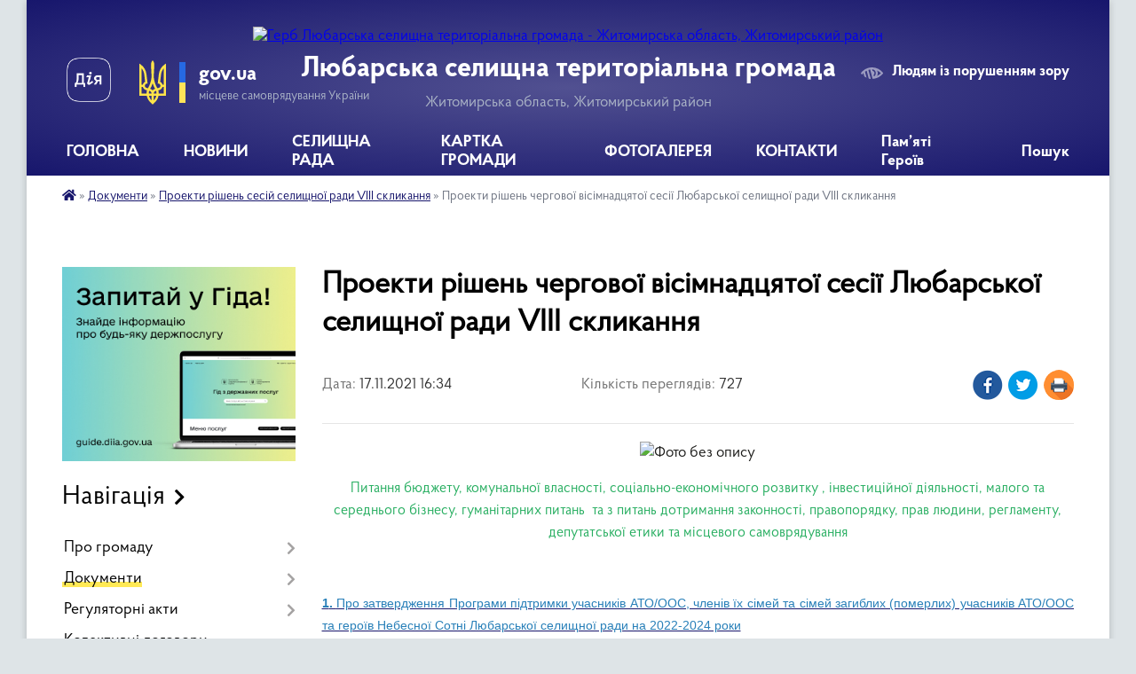

--- FILE ---
content_type: text/html; charset=UTF-8
request_url: https://lubarska-gromada.gov.ua/news/1637160419/
body_size: 22482
content:
<!DOCTYPE html>
<html lang="uk">
<head>
	<!--[if IE]><meta http-equiv="X-UA-Compatible" content="IE=edge"><![endif]-->
	<meta charset="utf-8">
	<meta name="viewport" content="width=device-width, initial-scale=1">
	<!--[if IE]><script>
		document.createElement('header');
		document.createElement('nav');
		document.createElement('main');
		document.createElement('section');
		document.createElement('article');
		document.createElement('aside');
		document.createElement('footer');
		document.createElement('figure');
		document.createElement('figcaption');
	</script><![endif]-->
	<title>Проекти рішень чергової вісімнадцятої сесії Любарської селищної ради VIII скликання | Любарська селищна територіальна громада</title>
	<meta name="description" content=". . Питання бюджету, комунальної власності, соціально-економічного розвитку , інвестиційної діяльності, малого та середнього бізнесу, гуманітарних питань  та з питань дотримання законності, правопорядку, прав людини, регламенту, депута">
	<meta name="keywords" content="Проекти, рішень, чергової, вісімнадцятої, сесії, Любарської, селищної, ради, VIII, скликання, |, Любарська, селищна, територіальна, громада">

	
		<meta property="og:image" content="https://rada.info/upload/users_files/04345664/2d0c9e258cb934d752caa3979b91af2c.jpg">
	<meta property="og:image:width" content="462">
	<meta property="og:image:height" content="560">
			<meta property="og:title" content="Проекти рішень чергової вісімнадцятої сесії Любарської селищної ради VIII скликання">
				<meta property="og:type" content="article">
	<meta property="og:url" content="https://lubarska-gromada.gov.ua/news/1637160419/">
		
		<link rel="apple-touch-icon" sizes="57x57" href="https://gromada.org.ua/apple-icon-57x57.png">
	<link rel="apple-touch-icon" sizes="60x60" href="https://gromada.org.ua/apple-icon-60x60.png">
	<link rel="apple-touch-icon" sizes="72x72" href="https://gromada.org.ua/apple-icon-72x72.png">
	<link rel="apple-touch-icon" sizes="76x76" href="https://gromada.org.ua/apple-icon-76x76.png">
	<link rel="apple-touch-icon" sizes="114x114" href="https://gromada.org.ua/apple-icon-114x114.png">
	<link rel="apple-touch-icon" sizes="120x120" href="https://gromada.org.ua/apple-icon-120x120.png">
	<link rel="apple-touch-icon" sizes="144x144" href="https://gromada.org.ua/apple-icon-144x144.png">
	<link rel="apple-touch-icon" sizes="152x152" href="https://gromada.org.ua/apple-icon-152x152.png">
	<link rel="apple-touch-icon" sizes="180x180" href="https://gromada.org.ua/apple-icon-180x180.png">
	<link rel="icon" type="image/png" sizes="192x192"  href="https://gromada.org.ua/android-icon-192x192.png">
	<link rel="icon" type="image/png" sizes="32x32" href="https://gromada.org.ua/favicon-32x32.png">
	<link rel="icon" type="image/png" sizes="96x96" href="https://gromada.org.ua/favicon-96x96.png">
	<link rel="icon" type="image/png" sizes="16x16" href="https://gromada.org.ua/favicon-16x16.png">
	<link rel="manifest" href="https://gromada.org.ua/manifest.json">
	<meta name="msapplication-TileColor" content="#ffffff">
	<meta name="msapplication-TileImage" content="https://gromada.org.ua/ms-icon-144x144.png">
	<meta name="theme-color" content="#ffffff">
	
	
		<meta name="robots" content="">
	
    <link rel="preload" href="https://cdnjs.cloudflare.com/ajax/libs/font-awesome/5.9.0/css/all.min.css" as="style">
	<link rel="stylesheet" href="https://cdnjs.cloudflare.com/ajax/libs/font-awesome/5.9.0/css/all.min.css" integrity="sha512-q3eWabyZPc1XTCmF+8/LuE1ozpg5xxn7iO89yfSOd5/oKvyqLngoNGsx8jq92Y8eXJ/IRxQbEC+FGSYxtk2oiw==" crossorigin="anonymous" referrerpolicy="no-referrer" />

    <link rel="preload" href="//gromada.org.ua/themes/km2/css/styles_vip.css?v=3.34" as="style">
	<link rel="stylesheet" href="//gromada.org.ua/themes/km2/css/styles_vip.css?v=3.34">
	<link rel="stylesheet" href="//gromada.org.ua/themes/km2/css/17110/theme_vip.css?v=1769479851">
	
		<!--[if lt IE 9]>
	<script src="https://oss.maxcdn.com/html5shiv/3.7.2/html5shiv.min.js"></script>
	<script src="https://oss.maxcdn.com/respond/1.4.2/respond.min.js"></script>
	<![endif]-->
	<!--[if gte IE 9]>
	<style type="text/css">
		.gradient { filter: none; }
	</style>
	<![endif]-->

</head>
<body class="">

	<a href="#top_menu" class="skip-link link" aria-label="Перейти до головного меню (Alt+1)" accesskey="1">Перейти до головного меню (Alt+1)</a>
	<a href="#left_menu" class="skip-link link" aria-label="Перейти до бічного меню (Alt+2)" accesskey="2">Перейти до бічного меню (Alt+2)</a>
    <a href="#main_content" class="skip-link link" aria-label="Перейти до головного вмісту (Alt+3)" accesskey="3">Перейти до текстового вмісту (Alt+3)</a>




	
	<div class="wrap">
		
		<header>
			<div class="header_wrap">
				<div class="logo">
					<a href="https://lubarska-gromada.gov.ua/" id="logo" class="form_2">
						<img src="https://rada.info/upload/users_files/04345664/gerb/C-4.png" alt="Герб Любарська селищна територіальна громада - Житомирська область, Житомирський район">
					</a>
				</div>
				<div class="title">
					<div class="slogan_1">Любарська селищна територіальна громада</div>
					<div class="slogan_2">Житомирська область, Житомирський район</div>
				</div>
				<div class="gov_ua_block">
					<a class="diia" href="https://diia.gov.ua/" target="_blank" rel="nofollow" title="Державні послуги онлайн"><img src="//gromada.org.ua/themes/km2/img/diia.png" alt="Логотип Diia"></a>
					<img src="//gromada.org.ua/themes/km2/img/gerb.svg" class="gerb" alt="Герб України">
					<span class="devider"></span>
					<div class="title">
						<b>gov.ua</b>
						<span>місцеве самоврядування України</span>
					</div>
				</div>
								<div class="alt_link">
					<a href="#" rel="nofollow" title="Режим високої контастності" onclick="return set_special('b36be9d795891a277109d996242f88b0558adff5');">Людям із порушенням зору</a>
				</div>
								
				<section class="top_nav">
					<nav class="main_menu" id="top_menu">
						<ul>
														<li class="">
								<a href="https://lubarska-gromada.gov.ua/main/"><span>ГОЛОВНА</span></a>
																							</li>
														<li class=" has-sub">
								<a href="https://lubarska-gromada.gov.ua/news/"><span>НОВИНИ</span></a>
																<button onclick="return show_next_level(this);" aria-label="Показати підменю"></button>
																								<ul>
																		<li>
										<a href="https://lubarska-gromada.gov.ua/ogoloshennya-15-39-21-26-04-2021/">оголошення</a>
																													</li>
																										</ul>
															</li>
														<li class=" has-sub">
								<a href="https://lubarska-gromada.gov.ua/ljubarska-selischna-rada-14-41-34-12-01-2018/"><span>СЕЛИЩНА РАДА</span></a>
																<button onclick="return show_next_level(this);" aria-label="Показати підменю"></button>
																								<ul>
																		<li>
										<a href="https://lubarska-gromada.gov.ua/kerivnictvo-selischnoi-radi-10-27-32-15-01-2018/">Керівництво селищної ради</a>
																													</li>
																		<li>
										<a href="https://lubarska-gromada.gov.ua/struktura-10-27-49-15-01-2018/">Структура</a>
																													</li>
																		<li>
										<a href="https://lubarska-gromada.gov.ua/deputatskij-korpus-10-28-02-15-01-2018/">Депутатський корпус</a>
																													</li>
																		<li>
										<a href="https://lubarska-gromada.gov.ua/vikonavchij-komitet-10-28-15-15-01-2018/">Виконавчий комітет</a>
																													</li>
																		<li>
										<a href="https://lubarska-gromada.gov.ua/postijni-komisii-10-28-32-15-01-2018/">Постійні комісії</a>
																													</li>
																		<li>
										<a href="https://lubarska-gromada.gov.ua/posadovi-obovyazki-1535454845/">Посадові обов'язки</a>
																													</li>
																		<li class="has-sub">
										<a href="https://lubarska-gromada.gov.ua/zasidannya-postijnih-komisij-14-05-23-07-08-2024/">Засідання постійних комісій</a>
																				<button onclick="return show_next_level(this);" aria-label="Показати підменю"></button>
																														<ul>
																						<li>
												<a href="https://lubarska-gromada.gov.ua/protokoli-zasidan-postijnih-komisij-14-58-33-10-04-2025/">Протоколи засідань постійних комісій</a>
											</li>
																																</ul>
																			</li>
																		<li>
										<a href="https://lubarska-gromada.gov.ua/grafik-provedennya-prijomu-gromadyan-na-viddalenomu-robochomu-misci-u-centri-nadannya-administrativnih-poslug-14-33-35-23-05-2025/">ГРАФІК проведення прийому громадян на віддаленому робочому місці у Центрі надання адміністративних послуг</a>
																													</li>
																		<li>
										<a href="https://lubarska-gromada.gov.ua/starosti-gromadi-11-16-48-23-10-2024/">Старости громади</a>
																													</li>
																		<li>
										<a href="https://lubarska-gromada.gov.ua/reglament-14-06-45-22-04-2024/">Регламент</a>
																													</li>
																		<li class="has-sub">
										<a href="https://lubarska-gromada.gov.ua/strategiya-rozvitku-gromadi-13-54-03-01-04-2021/">Стратегія розвитку</a>
																				<button onclick="return show_next_level(this);" aria-label="Показати підменю"></button>
																														<ul>
																						<li>
												<a href="https://lubarska-gromada.gov.ua/novini-14-05-00-01-04-2021/">Новини</a>
											</li>
																						<li>
												<a href="https://lubarska-gromada.gov.ua/opituvannya-14-03-31-01-04-2021/">Опитування</a>
											</li>
																						<li>
												<a href="https://lubarska-gromada.gov.ua/protokoli-zasidan-14-04-27-01-04-2021/">Протоколи засідань</a>
											</li>
																																</ul>
																			</li>
																										</ul>
															</li>
														<li class="">
								<a href="https://lubarska-gromada.gov.ua/structure/"><span>КАРТКА ГРОМАДИ</span></a>
																							</li>
														<li class="">
								<a href="https://lubarska-gromada.gov.ua/photo/"><span>ФОТОГАЛЕРЕЯ</span></a>
																							</li>
														<li class="">
								<a href="https://lubarska-gromada.gov.ua/feedback/"><span>КОНТАКТИ</span></a>
																							</li>
														<li class=" has-sub">
								<a href="https://lubarska-gromada.gov.ua/pam’yati-geroiv-15-07-28-10-01-2025/"><span>Пам’яті Героїв</span></a>
																<button onclick="return show_next_level(this);" aria-label="Показати підменю"></button>
																								<ul>
																		<li>
										<a href="https://lubarska-gromada.gov.ua/zagalnonacionalna-hvilina-movchannya-15-52-07-10-01-2025/">Загальнонаціональна хвилина мовчання</a>
																													</li>
																										</ul>
															</li>
																				</ul>
					</nav>
					&nbsp;
					<button class="menu-button" id="open-button"><i class="fas fa-bars"></i> Меню сайту</button>
					<a href="https://lubarska-gromada.gov.ua/search/" rel="nofollow" class="search_button">Пошук</a>
				</section>
				
			</div>
		</header>
				
		<section class="bread_crumbs">
		<div xmlns:v="http://rdf.data-vocabulary.org/#"><a href="https://lubarska-gromada.gov.ua/" title="Головна сторінка"><i class="fas fa-home"></i></a> &raquo; <a href="https://lubarska-gromada.gov.ua/dokumenti-10-00-21-24-01-2018/">Документи</a> &raquo; <a href="https://lubarska-gromada.gov.ua/proekti-rishen-sesij-selischnoi-radi-viii-sklikannya-09-59-22-18-11-2020/" aria-current="page">Проекти рішень сесій селищної ради VIII скликання</a>  &raquo; <span>Проекти рішень чергової вісімнадцятої сесії Любарської селищної ради VIII скликання</span></div>
	</section>
	
	<section class="center_block">
		<div class="row">
			<div class="grid-25 fr">
				<aside>
				
										<div class="diia_guide">
						<a href="https://guide.diia.gov.ua/" rel="nofollow" target="_blank" title="Гід державних послуг"><img src="https://gromada.org.ua/upload/diia_guide.jpg" alt="Банер - гід державних послуг"></a>
					</div>
									
										<div class="sidebar_title">Навігація</div>
										
					<nav class="sidebar_menu" id="left_menu">
						<ul>
														<li class=" has-sub">
								<a href="https://lubarska-gromada.gov.ua/pro-gromadu-11-22-12-18-06-2025/"><span>Про громаду</span></a>
																<button onclick="return show_next_level(this);" aria-label="Показати підменю"></button>
																								<ul>
																		<li class="">
										<a href="https://lubarska-gromada.gov.ua/istorichna-dovidka-10-11-09-15-01-2018/"><span>Історична довідка</span></a>
																													</li>
																		<li class="">
										<a href="https://lubarska-gromada.gov.ua/pasport-gromadi-10-40-51-15-01-2018/"><span>Паспорт громади</span></a>
																													</li>
																										</ul>
															</li>
														<li class="active has-sub">
								<a href="https://lubarska-gromada.gov.ua/dokumenti-10-00-21-24-01-2018/"><span>Документи</span></a>
																<button onclick="return show_next_level(this);" aria-label="Показати підменю"></button>
																								<ul>
																		<li class="active">
										<a href="https://lubarska-gromada.gov.ua/proekti-rishen-sesij-selischnoi-radi-viii-sklikannya-09-59-22-18-11-2020/"><span>Проекти рішень сесій селищної ради VIII скликання</span></a>
																													</li>
																		<li class="">
										<a href="https://lubarska-gromada.gov.ua/rishennya-sesij-selischnoi-radi-09-45-14-30-11-2020/"><span>Рішення сесій селищної ради VIII скликання</span></a>
																													</li>
																		<li class="">
										<a href="https://lubarska-gromada.gov.ua/proekti-rishen-sesij-selischnoi-radi-10-01-56-24-01-2018/"><span>Проекти рішень сесій селищної ради</span></a>
																													</li>
																		<li class="">
										<a href="https://lubarska-gromada.gov.ua/protokoli-zasidan-postijnih-komisij-10-03-18-24-01-2018/"><span>Протоколи засідань постійних комісій</span></a>
																													</li>
																		<li class="">
										<a href="https://lubarska-gromada.gov.ua/poimenne-golosuvannya-1525242920/"><span>Поіменне голосування</span></a>
																													</li>
																		<li class=" has-sub">
										<a href="https://lubarska-gromada.gov.ua/rishennya-sesij-selischnoi-radi-10-02-16-24-01-2018/"><span>Рішення сесій селищної ради</span></a>
																				<button onclick="return show_next_level(this);" aria-label="Показати підменю"></button>
																														<ul>
																						<li><a href="https://lubarska-gromada.gov.ua/rishennya-xxxvi-sesii-selischnoi-radi-viii-sklikannya-04112020r-10-45-35-11-11-2020/"><span>Рішення XXXVI сесії селищної ради VIII скликання 04.11.2020р.</span></a></li>
																						<li><a href="https://lubarska-gromada.gov.ua/rishennya-xxxv-sesii-selischnoi-radi-viii-sklikannya-22102020r-08-28-04-09-11-2020/"><span>Рішення XXXV сесії селищної ради VIII скликання 22.10.2020р.</span></a></li>
																						<li><a href="https://lubarska-gromada.gov.ua/rishennya-xxxiiii-sesii-selischnoi-radi-viii-sklikannya-28092020r-14-33-07-02-10-2020/"><span>Рішення XXXIIII сесії селищної ради VIII скликання 28.09.2020р.</span></a></li>
																						<li><a href="https://lubarska-gromada.gov.ua/rishennya-xxxiii-sesii-selischnoi-radi-viii-sklikannya-03092020r-08-23-07-07-09-2020/"><span>Рішення XXXIII сесії селищної ради VIII скликання 03.09.2020р.</span></a></li>
																						<li><a href="https://lubarska-gromada.gov.ua/rishennya-xxxii-sesii-selischnoi-radi-viii-sklikannya-04082020r-09-13-40-07-08-2020/"><span>Рішення XXXII сесії селищної ради VIII скликання 04.08.2020р.</span></a></li>
																						<li><a href="https://lubarska-gromada.gov.ua/rishennya-xxxi-sesii-selischnoi-radi-viii-sklikannya-26062020r-10-11-23-03-07-2020/"><span>Рішення XXXI сесії селищної ради VIII скликання 26.06.2020р.</span></a></li>
																						<li><a href="https://lubarska-gromada.gov.ua/rishennya-xxx-sesii-selischnoi-radi-viii-sklikannya-03062020r-15-49-24-04-06-2020/"><span>Рішення XXX сесії селищної ради VIII скликання 03.06.2020р.</span></a></li>
																						<li><a href="https://lubarska-gromada.gov.ua/rishennya-xxix-sesii-selischnoi-radi-viii-sklikannya-16042020r-09-25-32-28-04-2020/"><span>Рішення XXIX сесії селищної ради VIII скликання 16.04.2020р.</span></a></li>
																						<li><a href="https://lubarska-gromada.gov.ua/rishennya-xxviii-sesii-selischnoi-radi-viii-sklikannya-05032020r-13-44-06-16-03-2020/"><span>Рішення XXVIII сесії селищної ради VIII скликання 05.03.2020р.</span></a></li>
																						<li><a href="https://lubarska-gromada.gov.ua/rishennya-xxvii-sesii-selischnoi-radi-viii-sklikannya-26022020r-08-30-16-28-02-2020/"><span>Рішення XXVII сесії селищної ради VIII скликання 26.02.2020р.</span></a></li>
																						<li><a href="https://lubarska-gromada.gov.ua/rishennya-xxvi-sesii-selischnoi-radi-viii-sklikannya-14022020r-11-45-42-18-02-2020/"><span>Рішення XXVI сесії селищної ради VIII скликання 14.02.2020р.</span></a></li>
																						<li><a href="https://lubarska-gromada.gov.ua/rishennya-xxv-sesii-selischnoi-radi-viii-sklikannya-05022020r-13-40-47-11-02-2020/"><span>Рішення XXV сесії селищної ради VIII скликання 05.02.2020р.</span></a></li>
																						<li><a href="https://lubarska-gromada.gov.ua/rishennya-xxiv-sesii-selischnoi-radi-viii-sklikannya-09-30-20-13-01-2020/"><span>Рішення  XXIV сесії селищної ради VIII скликання 10.01.2020</span></a></li>
																						<li><a href="https://lubarska-gromada.gov.ua/rishennya-chergovoi-xxiii-sesii-selischnoi-radi-viii-sklikannya-14-58-45-02-01-2020/"><span>Рішення чергової XXIII сесії селищної ради VIII скликання  20.12.2019</span></a></li>
																						<li><a href="https://lubarska-gromada.gov.ua/rishennya-chergovoi-xxii-sesii-selischnoi-radi-viii-sklikannya-20112019-roku-12-35-59-26-11-2019/"><span>Рішення чергової XXII сесії селищної ради VIII скликання 20.11.2019 року</span></a></li>
																						<li><a href="https://lubarska-gromada.gov.ua/rishennya-chergovoi-xxi-sesii-selischnoi-radi-viii-sklikannya-16102019-roku-08-31-45-22-10-2019/"><span>Рішення чергової XXI сесії селищної ради VIII скликання 16.10.2019 року</span></a></li>
																						<li><a href="https://lubarska-gromada.gov.ua/rishennya-chergovoi-xx-sesii-selischnoi-radi-viii-sklikannya-29082019-roku-13-24-49-09-09-2019/"><span>Рішення чергової XX сесії селищної ради VIII скликання 29.08.2019 року</span></a></li>
																						<li><a href="https://lubarska-gromada.gov.ua/rishen-pozachergovoi-xix-sesii-selischnoi-radi-viii-sklikannya-05082019-roku-16-33-29-15-08-2019/"><span>Рішень  позачергової XІX сесії селищної ради VIII скликання 05.08.2019 року</span></a></li>
																						<li><a href="https://lubarska-gromada.gov.ua/rishennya-chergovoi-xvii-sesii-ljubarskoi-selischnoi-radi-viii-cklikannya-11072019-roku-10-24-56-15-07-2019/"><span>Рішення чергової XVIІI сесії Любарської селищної ради VIII cкликання 11.07.2019 року</span></a></li>
																						<li><a href="https://lubarska-gromada.gov.ua/rishennya-chergovoi-xvii-sesii-ljubarskoi-selischnoi-radi-viii-cklikannya-25062019-roku-10-04-38-03-07-2019/"><span>Рішення чергової XVIІ сесії Любарської селищної ради VIII cкликання 25.06.2019 року</span></a></li>
																						<li><a href="https://lubarska-gromada.gov.ua/rishennya-chergovoi-xvi-sesii-ljubarskoi-selischnoi-radi-viii-cklikannya-06062019-roku-09-47-28-12-06-2019/"><span>Рішення чергової XVI сесії Любарської селищної ради VIII cкликання 06.06.2019 року</span></a></li>
																						<li><a href="https://lubarska-gromada.gov.ua/rishennya-chergovoi-xv-sesii-ljubarskoi-selischnoi-radi-viii-cklikannya-25042019-roku-14-59-20-03-05-2019/"><span>Рішення чергової XV сесії Любарської селищної ради VIII cкликання 25.04.2019 року</span></a></li>
																						<li><a href="https://lubarska-gromada.gov.ua/rishennya-chergovoi-xiv-sesii-ljubarskoi-selischnoi-radi-viii-cklikannya-06032019-roku-11-39-48-15-03-2019/"><span>Рішення чергової XIV сесії Любарської селищної ради  VIII cкликання 06.03.2019 року</span></a></li>
																						<li><a href="https://lubarska-gromada.gov.ua/dodati-stattju-rishennya-xiii-sesii-ljubarskoi-selischnoi-radi-viii-cklikannya-vid-06022019-roku-09-36-59-20-02-2019/"><span>Рішення XIIІ сесії Любарської селищної ради VIII cкликання від 06.02.2019 року</span></a></li>
																						<li><a href="https://lubarska-gromada.gov.ua/rishennya-xii-sesii-ljubarskoi-selischnoi-radi-viii-cklikannya-vid-22122018-roku-09-19-46-20-02-2019/"><span>Рішення  XII сесії Любарської селищної ради  VIII cкликання від 22.12.2018 року</span></a></li>
																						<li><a href="https://lubarska-gromada.gov.ua/rishennya-xi-pozachergovoi-sesii-ljubarskoi-selischnoi-radi-viii-cklikannya-vid-30112018-roku-09-14-43-20-02-2019/"><span>Рішення  XI позачергової сесії Любарської селищної ради  VIII cкликання від 30.11.2018 року</span></a></li>
																						<li><a href="https://lubarska-gromada.gov.ua/rishennya-x-sesii-ljubarskoi-selischnoi-radi-viii-cklikannya-vid-23102018-roku-09-06-26-20-02-2019/"><span>Рішення  X сесії Любарської селищної ради  VIII cкликання від 23.10.2018 року</span></a></li>
																						<li><a href="https://lubarska-gromada.gov.ua/rishennya-pozachergovoi-ix-sesii-ljubarskoi-selischnoi-radi-viii-cklikannya-vid-17082018-roku-08-51-17-20-02-2019/"><span>Рішення позачергової IX сесії Любарської селищної ради  VIII cкликання від 17.08.2018 року</span></a></li>
																						<li><a href="https://lubarska-gromada.gov.ua/rishennya-pozachergovoi-viii-sesii-ljubarskoi-selischnoi-radi-viii-cklikannya-24072018-roku-08-42-09-20-02-2019/"><span>Рішення позачергової VІII сесії Любарської селищної ради  VIII cкликання 24.07.2018 року</span></a></li>
																						<li><a href="https://lubarska-gromada.gov.ua/rishennya-chergovoi-vii-sesii-ljubarskoi-selischnoi-radi-viii-cklikannya-06072018-roku-08-12-30-20-02-2019/"><span>Рішення чергової VІI сесії Любарської селищної ради  VIII cкликання 06.07.2018 року</span></a></li>
																						<li><a href="https://lubarska-gromada.gov.ua/3-12-59-24-14-02-2019/"><span>Рішення позачегрової VІ сесій Любарської селищної ради  VIII cкликання 27.04.2018 року</span></a></li>
																						<li><a href="https://lubarska-gromada.gov.ua/2-12-58-36-14-02-2019/"><span>Рішення V сесій Любарської селищної ради  VIII cкликання 23.03.2018 року</span></a></li>
																						<li><a href="https://lubarska-gromada.gov.ua/1-12-57-45-14-02-2019/"><span>Рішення IV сесій Любарської селищної ради  VIII cкликання 15.02.2018 року</span></a></li>
																						<li><a href="https://lubarska-gromada.gov.ua/rishennya- xiii-sesii ljubarskoi-selischnoi-radi- viii-cklikannya-vid-06022019 roku-11-51-46-14-02-2019/"><span>Рішення I-ї сесій Любарської селищної ради  VIII cкликання від 20.11.2017 року</span></a></li>
																																</ul>
																			</li>
																		<li class="">
										<a href="https://lubarska-gromada.gov.ua/rishennya-vikonavchogo-komitetu-10-02-55-24-01-2018/"><span>Рішення виконавчого комітету</span></a>
																													</li>
																		<li class="">
										<a href="https://lubarska-gromada.gov.ua/rozporyadzhennya-golovi-10-03-41-24-01-2018/"><span>Розпорядження голови</span></a>
																													</li>
																		<li class="">
										<a href="https://lubarska-gromada.gov.ua/pasporti-bjudzhetnih-program-10-04-21-24-01-2018/"><span>Паспорти бюджетних програм</span></a>
																													</li>
																		<li class="">
										<a href="https://lubarska-gromada.gov.ua/normativni-dokumenti-10-04-28-24-01-2018/"><span>Нормативні документи</span></a>
																													</li>
																		<li class="">
										<a href="https://lubarska-gromada.gov.ua/protokoli-zasidan-vikonavchogo-komitetu-1526041057/"><span>Протоколи засідань виконавчого комітету</span></a>
																													</li>
																		<li class="">
										<a href="https://lubarska-gromada.gov.ua/dokumenti-cnap-11-05-10-18-05-2020/"><span>Документи ЦНАП</span></a>
																													</li>
																		<li class="">
										<a href="https://lubarska-gromada.gov.ua/proekti-rishen-vikonavchogo-komitetu-10-06-00-13-12-2021/"><span>Проекти рішень виконавчого комітету</span></a>
																													</li>
																		<li class="">
										<a href="https://lubarska-gromada.gov.ua/docs/"><span>Архів документів</span></a>
																													</li>
																		<li class="">
										<a href="https://lubarska-gromada.gov.ua/prezentacii-08-50-58-14-12-2018/"><span>Презентації</span></a>
																													</li>
																										</ul>
															</li>
														<li class=" has-sub">
								<a href="https://lubarska-gromada.gov.ua/regulyatorni-akti-10-04-00-24-01-2018/"><span>Регуляторні акти</span></a>
																<button onclick="return show_next_level(this);" aria-label="Показати підменю"></button>
																								<ul>
																		<li class="">
										<a href="https://lubarska-gromada.gov.ua/proekti-regulyatornih-aktiv-ta-analiz-regulyatornogo-vplivu-10-32-52-26-10-2021/"><span>Проекти регуляторних актів та аналіз регуляторного впливу</span></a>
																													</li>
																		<li class="">
										<a href="https://lubarska-gromada.gov.ua/plan-ta-grafik-vidstezhennya-10-33-36-26-10-2021/"><span>План діяльності з підготовки проектів регуляторних актів та звіт селищного голови</span></a>
																													</li>
																		<li class="">
										<a href="https://lubarska-gromada.gov.ua/zviti-10-33-55-26-10-2021/"><span>Звіти</span></a>
																													</li>
																										</ul>
															</li>
														<li class="">
								<a href="https://lubarska-gromada.gov.ua/kolektivni-dogovori-11-04-15-09-03-2021/"><span>Колективні договори</span></a>
																							</li>
														<li class=" has-sub">
								<a href="https://lubarska-gromada.gov.ua/zvernennya-gromadyan-10-04-49-24-01-2018/"><span>Звернення громадян</span></a>
																<button onclick="return show_next_level(this);" aria-label="Показати підменю"></button>
																								<ul>
																		<li class="">
										<a href="https://lubarska-gromada.gov.ua/zakonodavcha-baza-10-05-18-24-01-2018/"><span>Законодавча база</span></a>
																													</li>
																		<li class=" has-sub">
										<a href="https://lubarska-gromada.gov.ua/dostup-do-publichnoi-informacii-10-46-43-15-12-2020/"><span>Доступ до публічної інформації</span></a>
																				<button onclick="return show_next_level(this);" aria-label="Показати підменю"></button>
																														<ul>
																						<li><a href="https://lubarska-gromada.gov.ua/zviti-pro-zadovolennya-zapitiv-na-publichnu-informaciju-11-11-56-21-01-2025/"><span>Звіти про задоволення запитів на публічну інформацію</span></a></li>
																						<li><a href="https://lubarska-gromada.gov.ua/pro-stan-roboti-selischnoi-radi-iz-publichnoju-informacieju-11-17-16-21-01-2025/"><span>Про стан роботи селищної ради із публічною інформацією</span></a></li>
																																</ul>
																			</li>
																		<li class=" has-sub">
										<a href="https://lubarska-gromada.gov.ua/uryadova-garyacha-liniya-1534941188/"><span>Гаряча лінія</span></a>
																				<button onclick="return show_next_level(this);" aria-label="Показати підменю"></button>
																														<ul>
																						<li><a href="https://lubarska-gromada.gov.ua/uryadova-garyacha-liniya-10-57-26-21-01-2025/"><span>Урядова гаряча лінія</span></a></li>
																																</ul>
																			</li>
																		<li class="">
										<a href="https://lubarska-gromada.gov.ua/rozporyadzhennya-selischnogo-golovi- pro- osobistij-prijom-gromadyan-kerivnictvom-selischnoi-radi-11-43-01-11-01-2022/"><span>Графік особистого прийому громадян</span></a>
																													</li>
																		<li class=" has-sub">
										<a href="https://lubarska-gromada.gov.ua/dani-pro-zvernennya-gromadyan-scho-nadijshli-do-ljubarskoi-selischnoi-radi-u-2024-roci-u-porivnyanni-z-2023-rokom-10-03-00-14-01-2025/"><span>Дані про звернення громадян</span></a>
																				<button onclick="return show_next_level(this);" aria-label="Показати підменю"></button>
																														<ul>
																						<li><a href="https://lubarska-gromada.gov.ua/zviti-po-zvernennyah-gromadyan-do-ljubarskoi-selischnoi-radi-11-26-42-21-01-2025/"><span>Звіти по зверненнях громадян до Любарської селищної ради</span></a></li>
																																</ul>
																			</li>
																										</ul>
															</li>
														<li class="">
								<a href="https://lubarska-gromada.gov.ua/programi-selischnoi-radi-10-06-24-24-01-2018/"><span>Програми селищної ради</span></a>
																							</li>
														<li class=" has-sub">
								<a href="https://lubarska-gromada.gov.ua/ochischennya-vladi-10-07-12-24-01-2018/"><span>Запобігання і протидія корупції</span></a>
																<button onclick="return show_next_level(this);" aria-label="Показати підменю"></button>
																								<ul>
																		<li class="">
										<a href="https://lubarska-gromada.gov.ua/normativna-baza-10-07-43-24-01-2018/"><span>Нормативно-правова база щодо запобігання та протидії корупції</span></a>
																													</li>
																		<li class="">
										<a href="https://lubarska-gromada.gov.ua/deklaracii-posadovih-osib-10-08-04-24-01-2018/"><span>Декларації посадових осіб</span></a>
																													</li>
																										</ul>
															</li>
														<li class=" has-sub">
								<a href="https://lubarska-gromada.gov.ua/bjudzhet-09-44-18-13-05-2024/"><span>Бюджет</span></a>
																<button onclick="return show_next_level(this);" aria-label="Показати підменю"></button>
																								<ul>
																		<li class="">
										<a href="https://lubarska-gromada.gov.ua/poryadok-rozroblennya-finansuvannya-monitoringu-miscevih-cilovih-program-ta-zvitnosti-pro-ih-vikonannya-10-52-21-05-05-2025/"><span>Порядок розроблення, фінансування, моніторингу місцевих цільових програм та  звітності про їх виконання</span></a>
																													</li>
																		<li class="">
										<a href="https://lubarska-gromada.gov.ua/bjudzhetnij-reglament-prohodzhennya-bjudzhetnogo-procesu-u-ljubarskij-selischnij-radi-10-54-54-05-05-2025/"><span>Бюджетний регламент проходження бюджетного процесу у Любарській селищній раді</span></a>
																													</li>
																										</ul>
															</li>
														<li class=" has-sub">
								<a href="https://lubarska-gromada.gov.ua/centr-nadannya-administrativnih-poslug-14-33-53-16-03-2020/"><span>Центр надання адміністративних послуг (ЦНАП)</span></a>
																<button onclick="return show_next_level(this);" aria-label="Показати підменю"></button>
																								<ul>
																		<li class="">
										<a href="https://lubarska-gromada.gov.ua/administrativni-poslugi-14-38-31-30-03-2020/"><span>Адміністративні послуги</span></a>
																													</li>
																		<li class="">
										<a href="https://lubarska-gromada.gov.ua/informaciya-pro-cnap-14-29-07-30-03-2020/"><span>Інформація про ЦНАП</span></a>
																													</li>
																		<li class="">
										<a href="https://lubarska-gromada.gov.ua/informaciya-pro-vrm-15-00-17-02-06-2020/"><span>Інформація про ВРМ</span></a>
																													</li>
																		<li class=" has-sub">
										<a href="https://lubarska-gromada.gov.ua/zagalni-pitannya-diyalnosti-cnap-14-30-30-30-03-2020/"><span>Загальні питання діяльності ЦНАП</span></a>
																				<button onclick="return show_next_level(this);" aria-label="Показати підменю"></button>
																														<ul>
																						<li><a href="https://lubarska-gromada.gov.ua/polozhennya-14-31-33-30-03-2020/"><span>Положення</span></a></li>
																						<li><a href="https://lubarska-gromada.gov.ua/reglament-14-32-19-30-03-2020/"><span>Регламент</span></a></li>
																						<li><a href="https://lubarska-gromada.gov.ua/perelik-administrativnih-poslug-14-53-33-02-06-2020/"><span>Перелік адміністративних послуг</span></a></li>
																						<li><a href="https://lubarska-gromada.gov.ua/perelik-administrativnih-poslug-vrm-14-55-33-02-06-2020/"><span>Перелік адміністративних послуг ВРМ</span></a></li>
																						<li><a href="https://lubarska-gromada.gov.ua/rekviziti-dlya-oplati-administrativnih-poslug-14-36-54-30-03-2020/"><span>Реквізити для оплати адміністративних послуг</span></a></li>
																																</ul>
																			</li>
																										</ul>
															</li>
														<li class=" has-sub">
								<a href="https://lubarska-gromada.gov.ua/viddil-socialnogo-zahistu-naselennya-ta-praci-15-02-10-27-07-2021/"><span>Відділ соціального захисту населення сімейної політики, праці та охорони здоров'я</span></a>
																<button onclick="return show_next_level(this);" aria-label="Показати підменю"></button>
																								<ul>
																		<li class="">
										<a href="https://lubarska-gromada.gov.ua/novini-15-04-48-27-07-2021/"><span>Новини</span></a>
																													</li>
																		<li class="">
										<a href="https://lubarska-gromada.gov.ua/struktura-i-shtat-viddilu-14-46-08-27-12-2024/"><span>Структура і штат відділу</span></a>
																													</li>
																		<li class="">
										<a href="https://lubarska-gromada.gov.ua/zasidannya-komisij-13-50-12-06-02-2025/"><span>Засідання комісій</span></a>
																													</li>
																		<li class="">
										<a href="https://lubarska-gromada.gov.ua/pasporti-bjudzhetnih-program-11-17-46-20-02-2025/"><span>Паспорти бюджетних програм</span></a>
																													</li>
																		<li class="">
										<a href="https://lubarska-gromada.gov.ua/socialni-programi-08-48-48-03-02-2025/"><span>Соціальні програми</span></a>
																													</li>
																		<li class="">
										<a href="https://lubarska-gromada.gov.ua/ogoloshennya-11-14-46-29-01-2025/"><span>Оголошення</span></a>
																													</li>
																		<li class="">
										<a href="https://lubarska-gromada.gov.ua/socialni-poslugi-09-45-03-21-02-2025/"><span>Соціальні послуги</span></a>
																													</li>
																										</ul>
															</li>
														<li class=" has-sub">
								<a href="https://lubarska-gromada.gov.ua/sluzhba-u-spravah-ditej-1522742781/"><span>Служба у справах дітей</span></a>
																<button onclick="return show_next_level(this);" aria-label="Показати підменю"></button>
																								<ul>
																		<li class="">
										<a href="https://lubarska-gromada.gov.ua/struktura-sluzhbi-u-spravah-ditej-1538032451/"><span>Структура служби у справах дітей</span></a>
																													</li>
																		<li class="">
										<a href="https://lubarska-gromada.gov.ua/informaciya-pro-sluzhbu-pro-u-spravah-ditej-1537271565/"><span>Інформація про службу  у справах дітей</span></a>
																													</li>
																		<li class="">
										<a href="https://lubarska-gromada.gov.ua/ce-aktualno-1538725879/"><span>Це актуально</span></a>
																													</li>
																		<li class="">
										<a href="https://lubarska-gromada.gov.ua/normativno-pravova-baza-sluzhbi-u-spravah-ditej-1537353738/"><span>Нормативно-правова база служби у справах дітей</span></a>
																													</li>
																		<li class="">
										<a href="https://lubarska-gromada.gov.ua/spivpracya-starostinskimi-okrugami-1529412489/"><span>Співпраця старостинськими округами</span></a>
																													</li>
																		<li class="">
										<a href="https://lubarska-gromada.gov.ua/robota-z-simyami-1528873218/"><span>Робота з сім'ями</span></a>
																													</li>
																		<li class="">
										<a href="https://lubarska-gromada.gov.ua/komisiya-z-pitan-zahistu-prav-ditini-1529048638/"><span>Комісія з питань захисту прав дитини</span></a>
																													</li>
																		<li class="">
										<a href="https://lubarska-gromada.gov.ua/kontaktna-informaciya-1537357310/"><span>Контактна інформація</span></a>
																													</li>
																		<li class="">
										<a href="https://lubarska-gromada.gov.ua/simejni-formi-vlashtuvannya-1537794625/"><span>Усиновлення  та розвиток сімейних форм виховання</span></a>
																													</li>
																		<li class="">
										<a href="https://lubarska-gromada.gov.ua/patronat-nad-ditinoju-09-42-25-14-01-2025/"><span>Патронат над дитиною</span></a>
																													</li>
																										</ul>
															</li>
														<li class=" has-sub">
								<a href="https://lubarska-gromada.gov.ua/bezbarernist-09-30-49-26-06-2025/"><span>Безбар'єрність</span></a>
																<button onclick="return show_next_level(this);" aria-label="Показати підменю"></button>
																								<ul>
																		<li class="">
										<a href="https://lubarska-gromada.gov.ua/rada-bezbarernosti-14-40-20-27-08-2025/"><span>Рада безбар'єрності</span></a>
																													</li>
																		<li class=" has-sub">
										<a href="https://lubarska-gromada.gov.ua/bezbarernij-marshrut-09-42-23-26-06-2025/"><span>Безбар'єрний маршрут</span></a>
																				<button onclick="return show_next_level(this);" aria-label="Показати підменю"></button>
																														<ul>
																						<li><a href="https://lubarska-gromada.gov.ua/metodichni-rekomendacii-schodo-oblashtuvannya-bezbarernih-marshrutiv-16-08-43-26-06-2025/"><span>Методичні рекомендації щодо облаштування безбар'єрних маршрутів</span></a></li>
																																</ul>
																			</li>
																		<li class="">
										<a href="https://lubarska-gromada.gov.ua/dovidnik-bezbar’ernosti-10-04-58-26-06-2025/"><span>Довідник безбар’єрності</span></a>
																													</li>
																										</ul>
															</li>
														<li class=" has-sub">
								<a href="https://lubarska-gromada.gov.ua/genderna-rivnist-13-59-37-05-08-2025/"><span>Гендерна рівність</span></a>
																<button onclick="return show_next_level(this);" aria-label="Показати підменю"></button>
																								<ul>
																		<li class="">
										<a href="https://lubarska-gromada.gov.ua/stan-realizacii-gendernoi-politiki-v-zhitomirskij-ta-inshih-oblastyah-10-36-51-03-12-2025/"><span>Стан реалізації гендерної політики в Житомирській та інших областях</span></a>
																													</li>
																		<li class=" has-sub">
										<a href="https://lubarska-gromada.gov.ua/pro-shvalennya-derzhavnoi-strategii-zabezpechennya-rivnih-prav-ta-mozhlivostej-zhinok-i-cholovikiv-na-period-do-2030-roku-ta-zatverdzhennya--11-49-49-06-08-2025/"><span>Про схвалення Державної стратегії забезпечення рівних прав та можливостей жінок і чоловіків на період до 2030 року та затвердження операційного плану з її реалізації</span></a>
																				<button onclick="return show_next_level(this);" aria-label="Показати підменю"></button>
																														<ul>
																						<li><a href="https://lubarska-gromada.gov.ua/deyaki-pitannya-realizacii-derzhavnoi-strategii-zabezpechennya-rivnih-prav-ta-mozhlivostej-11-52-04-06-08-2025/"><span>Деякі питання реалізації Державної стратегії забезпечення рівних прав та можливостей</span></a></li>
																																</ul>
																			</li>
																		<li class="">
										<a href="https://lubarska-gromada.gov.ua/perelik-normativnopravovih-aktiv-14-07-06-05-08-2025/"><span>Перелік нормативно-правових актів</span></a>
																													</li>
																		<li class="">
										<a href="https://lubarska-gromada.gov.ua/Ґenderna-rivnist-ta-socialna-inkljuziya-v-komunikaciyah-14-49-08-05-08-2025/"><span>Дія.Освіта — Ґендерна рівність та соціальна інклюзія в комунікаціях</span></a>
																													</li>
																										</ul>
															</li>
														<li class=" has-sub">
								<a href="https://lubarska-gromada.gov.ua/centr-socialnih-sluzhb-simi-ditej-ta-molodi-1536147919/"><span>Центр соціальних служб</span></a>
																<button onclick="return show_next_level(this);" aria-label="Показати підменю"></button>
																								<ul>
																		<li class="">
										<a href="https://lubarska-gromada.gov.ua/socialne-taksi-1536666771/"><span>Соціальне таксі</span></a>
																													</li>
																		<li class="">
										<a href="https://lubarska-gromada.gov.ua/rozvitok-simejnih-form-vihovannya-v-ljubarskij-tg-10-57-11-14-01-2025/"><span>Розвиток сімейних форм виховання в Любарській ТГ</span></a>
																													</li>
																		<li class="">
										<a href="https://lubarska-gromada.gov.ua/informaciya-pro-centr-11-25-56-14-01-2025/"><span>Інформація про центр</span></a>
																													</li>
																		<li class="">
										<a href="https://lubarska-gromada.gov.ua/mobilna-brigada-10-23-51-09-01-2025/"><span>"Мобільна бригада"</span></a>
																													</li>
																		<li class="">
										<a href="https://lubarska-gromada.gov.ua/diyalnist-centru-16-29-42-14-01-2025/"><span>діяльність центру</span></a>
																													</li>
																		<li class="">
										<a href="https://lubarska-gromada.gov.ua/informacijnoprosvitnicka-kompaniya-vizmit-ditinu-u-rodinu-14-04-19-20-03-2019/"><span>Інформаційно-просвітницька кампанія «ВІЗЬМІТЬ ДИТИНУ У РОДИНУ»</span></a>
																													</li>
																		<li class="">
										<a href="https://lubarska-gromada.gov.ua/garyacha-liniya-1530019514/"><span>"Гаряча лінія"</span></a>
																													</li>
																										</ul>
															</li>
														<li class="">
								<a href="https://lubarska-gromada.gov.ua/naglyadova-rada-knp-ljubarska-likarnya-11-30-18-28-01-2025/"><span>Наглядова рада КНП "Любарська лікарня"</span></a>
																							</li>
														<li class=" has-sub">
								<a href="https://lubarska-gromada.gov.ua/knp-ljubarskij-pmsd-11-59-27-01-10-2025/"><span>КНП "Любарський  ЦПМСД"</span></a>
																<button onclick="return show_next_level(this);" aria-label="Показати підменю"></button>
																								<ul>
																		<li class="">
										<a href="https://lubarska-gromada.gov.ua/informaciya-pro-vikoristannya-likarskih-zasobiv-vakcin-ta-virobiv-medichnogo-priznachennya-12-03-55-01-10-2025/"><span>Інформація про використання  лікарських  засобів (вакцин) та виробів медичного призначення</span></a>
																													</li>
																										</ul>
															</li>
														<li class=" has-sub">
								<a href="https://lubarska-gromada.gov.ua/viddil-finansovo-gospodarskogo-zabezpechennya-15-42-43-26-02-2025/"><span>Відділ фінансово- господарського забезпечення</span></a>
																<button onclick="return show_next_level(this);" aria-label="Показати підменю"></button>
																								<ul>
																		<li class="">
										<a href="https://lubarska-gromada.gov.ua/pasporti-bjudzhetnih-program-15-43-58-26-02-2025/"><span>Паспорти бюджетних програм</span></a>
																													</li>
																										</ul>
															</li>
														<li class="">
								<a href="https://lubarska-gromada.gov.ua/zasidannya-sesij-selischnoi-radi-11-20-40-12-08-2024/"><span>Засідання сесій селищної ради</span></a>
																							</li>
														<li class="">
								<a href="https://lubarska-gromada.gov.ua/ekonomichnij-profil-ljubarskoi-selischnoi-teritorialnoi-gromadi-14-18-48-26-12-2024/"><span>Економічний профіль Любарської селищної територіальної громади</span></a>
																							</li>
														<li class=" has-sub">
								<a href="https://lubarska-gromada.gov.ua/viddil-zemelnih-vidnosin-10-51-42-21-05-2024/"><span>Відділ земельних відносин</span></a>
																<button onclick="return show_next_level(this);" aria-label="Показати підменю"></button>
																								<ul>
																		<li class="">
										<a href="https://lubarska-gromada.gov.ua/ogoloshennya-10-59-19-21-05-2024/"><span>оголошення</span></a>
																													</li>
																										</ul>
															</li>
														<li class=" has-sub">
								<a href="https://lubarska-gromada.gov.ua/viddil-veteranskoi-politiki-10-25-28-27-12-2024/"><span>Ветеранська політика</span></a>
																<button onclick="return show_next_level(this);" aria-label="Показати підменю"></button>
																								<ul>
																		<li class="">
										<a href="https://lubarska-gromada.gov.ua/fahivec-iz-suprovodu-veteraniv-ta-demobilizovanih-osib-10-27-09-27-12-2024/"><span>Фахівець із супроводу ветеранів та демобілізованих осіб</span></a>
																													</li>
																		<li class="">
										<a href="https://lubarska-gromada.gov.ua/dorozhnya-karta-veterana-ljubarskoi-teritorialnoi-gomadi-14-29-14-05-03-2025/"><span>Шлях ветерана Любарської ТГДорожня карта ветерана Любарської територіальної громади</span></a>
																													</li>
																										</ul>
															</li>
														<li class=" has-sub">
								<a href="https://lubarska-gromada.gov.ua/kultura-11-36-58-27-12-2024/"><span>Культура</span></a>
																<button onclick="return show_next_level(this);" aria-label="Показати підменю"></button>
																								<ul>
																		<li class=" has-sub">
										<a href="https://lubarska-gromada.gov.ua/viddil-kulturi-turizmu-ta-organizacijnoi-roboti-09-27-57-31-12-2024/"><span>Відділ культури, туризму та організаційної роботи</span></a>
																				<button onclick="return show_next_level(this);" aria-label="Показати підменю"></button>
																														<ul>
																						<li><a href="https://lubarska-gromada.gov.ua/dokumenti-09-32-03-31-12-2024/"><span>Координаційна рада</span></a></li>
																						<li><a href="https://lubarska-gromada.gov.ua/pro-viddil-13-39-04-14-01-2025/"><span>Про відділ</span></a></li>
																						<li><a href="https://lubarska-gromada.gov.ua/zvit-pro-robotu-viddilu-za-2024-rik-13-46-08-14-01-2025/"><span>Звіт про роботу відділу за 2024 рік</span></a></li>
																						<li><a href="https://lubarska-gromada.gov.ua/polozhennya-pro-viddil-14-05-18-14-01-2025/"><span>Положення про відділ</span></a></li>
																						<li><a href="https://lubarska-gromada.gov.ua/programa-pidtrimki-kulturi-i-duhovnosti-na-20232027-roki-14-10-49-14-01-2025/"><span>Програма підтримки культури і духовності на 2023-2027 роки</span></a></li>
																																</ul>
																			</li>
																		<li class="">
										<a href="https://lubarska-gromada.gov.ua/kz-ljubarska-shkola-mistectv-11-43-43-27-12-2024/"><span>КЗ «Любарська школа мистецтв»</span></a>
																													</li>
																										</ul>
															</li>
														<li class=" has-sub">
								<a href="https://lubarska-gromada.gov.ua/viddil-ekonomichnogo-rozvitku-ta-investicij-08-54-33-27-02-2018/"><span>Відділ економічного розвитку, інвестицій  та комунальної власності</span></a>
																<button onclick="return show_next_level(this);" aria-label="Показати підменю"></button>
																								<ul>
																		<li class="">
										<a href="https://lubarska-gromada.gov.ua/stavki-podatkiv-09-54-25-21-01-2025/"><span>Ставки податків</span></a>
																													</li>
																		<li class=" has-sub">
										<a href="https://lubarska-gromada.gov.ua/komunalne-majno-10-53-58-27-12-2024/"><span>Комунальне майно</span></a>
																				<button onclick="return show_next_level(this);" aria-label="Показати підменю"></button>
																														<ul>
																						<li><a href="https://lubarska-gromada.gov.ua/perelik-komunalnogo-majna-yake-pidlyagae-privatizacii-14-57-23-21-01-2025/"><span>Перелік комунального майна, яке підлягає приватизації</span></a></li>
																						<li><a href="https://lubarska-gromada.gov.ua/ogoloshennya-14-20-53-14-01-2025/"><span>оголошення</span></a></li>
																						<li><a href="https://lubarska-gromada.gov.ua/dovidnikova-informaciya-13-55-42-13-01-2025/"><span>Довідникова  інформація</span></a></li>
																						<li><a href="https://lubarska-gromada.gov.ua/privatizaciya-10-54-43-27-12-2024/"><span>Приватизація</span></a></li>
																						<li><a href="https://lubarska-gromada.gov.ua/orenda-10-55-06-27-12-2024/"><span>Оренда</span></a></li>
																						<li><a href="https://lubarska-gromada.gov.ua/bezhazyajne-majno-08-16-43-14-01-2025/"><span>Безхазяйне майно</span></a></li>
																																</ul>
																			</li>
																		<li class=" has-sub">
										<a href="https://lubarska-gromada.gov.ua/primiski-marshruti-16-18-24-04-02-2025/"><span>Приміські маршрути</span></a>
																				<button onclick="return show_next_level(this);" aria-label="Показати підменю"></button>
																														<ul>
																						<li><a href="https://lubarska-gromada.gov.ua/rozporyadzhennya-pro-ogoloshennya-konkursu-z-perevezennya-pasazhiriv-16-42-57-04-02-2025/"><span>Розпорядження Про оголошення конкурсу з перевезення пасажирів</span></a></li>
																						<li><a href="https://lubarska-gromada.gov.ua/dogovir-№-1-na-pravo-perevezennya-pasazhiriv-na-avtobusnomu-marshruti-16-47-04-04-02-2025/"><span>Договір № 1  на право перевезення пасажирів на автобусному маршруті</span></a></li>
																						<li><a href="https://lubarska-gromada.gov.ua/dogovir-№-2-na-pravo-perevezennya-pasazhiriv-na-avtobusnomu-marshruti-16-48-21-04-02-2025/"><span>Договір № 2  на право перевезення пасажирів на автобусному маршруті</span></a></li>
																																</ul>
																			</li>
																		<li class="">
										<a href="https://lubarska-gromada.gov.ua/otrimajte-kompensaciju-14-01-25-21-03-2018/"><span>Отримайте компенсацію</span></a>
																													</li>
																		<li class="">
										<a href="https://lubarska-gromada.gov.ua/programi-po-derzhavnij-pidtrimci-rozvitku-teritorij-u-2018-roci-13-20-45-15-03-2018/"><span>Програми по державній підтримці розвитку територій у 2018 році</span></a>
																													</li>
																		<li class=" has-sub">
										<a href="https://lubarska-gromada.gov.ua/gomadskij-bjudzhet-1534762790/"><span>Громадський бюджет</span></a>
																				<button onclick="return show_next_level(this);" aria-label="Показати підменю"></button>
																														<ul>
																						<li><a href="https://lubarska-gromada.gov.ua/polozhennya-pro-zaprovadzhennya-gromadskogo-bjudzhetu-bjudzhetu-uchasti-ljubarskoi-selischnoi-radi-1534763730/"><span>Положення про запровадження громадського бюджету  (бюджету участі) Любарської селищної ради</span></a></li>
																						<li><a href="https://lubarska-gromada.gov.ua/parametri-bjudzhetu-uchasti-gromadskogo-bjudzhetu-ljubarskoi-selischnoi-radi-1534764114/"><span>Параметри бюджету участі (громадського бюджету) Любарської селищної ради</span></a></li>
																						<li><a href="https://lubarska-gromada.gov.ua/punkti-suprovodu-gromadskogo-bjudzhetu-ljubarskoi-selischnoi-radi-1534764771/"><span>ПУНКТИ СУПРОВОДУ ГРОМАДСЬКОГО БЮДЖЕТУ ЛЮБАРСЬКОЇ СЕЛИЩНОЇ РАДИ</span></a></li>
																																</ul>
																			</li>
																										</ul>
															</li>
														<li class=" has-sub">
								<a href="https://lubarska-gromada.gov.ua/strategiya-rozvitku-ljubarskoi-selischnoi-teritorialnoi-gromadi-15-38-04-31-01-2024/"><span>Стратегія розвитку Любарської селищної територіальної громади</span></a>
																<button onclick="return show_next_level(this);" aria-label="Показати підменю"></button>
																								<ul>
																		<li class="">
										<a href="https://lubarska-gromada.gov.ua/proekt-strategii-rozvitku-ljubarskoi-selischnoi-teritorialnoi-gromadi-na-period-do-2027-roku-15-48-54-24-04-2024/"><span>Проєкт Стратегії розвитку Любарської селищної територіальної громади на період до 2027 року</span></a>
																													</li>
																		<li class="">
										<a href="https://lubarska-gromada.gov.ua/strategiya-rozvitku-ljubarskoi-selischnoi-teritorialnoi-gromadi-na-period-do-2027-roku-15-51-24-24-04-2024/"><span>Стратегія розвитку Любарської селищної територіальної громади на період до 2027 року</span></a>
																													</li>
																										</ul>
															</li>
														<li class=" has-sub">
								<a href="https://lubarska-gromada.gov.ua/viddilennya-policii-№1-zhitomirskogo-rup-gunp-v-zhitomirskij-oblasti-14-28-22-14-02-2024/"><span>Відділення поліції №1 Житомирського РУП ГУНП в Житомирській області</span></a>
																<button onclick="return show_next_level(this);" aria-label="Показати підменю"></button>
																								<ul>
																		<li class="">
										<a href="https://lubarska-gromada.gov.ua/novini-14-30-10-12-07-2024/"><span>новини</span></a>
																													</li>
																										</ul>
															</li>
														<li class="">
								<a href="https://lubarska-gromada.gov.ua/konsultacii-dlya-vnutrishno-peremischenih-osib-08-42-49-22-02-2023/"><span>Інформація для внутрішньо переміщених осіб</span></a>
																							</li>
														<li class=" has-sub">
								<a href="https://lubarska-gromada.gov.ua/viddil-zhkg-arhitekturi-budivnictva-nadzvichajnih-situacij-blagoustroju-ta-infrastrukturi-08-39-18-27-11-2023/"><span>Відділ ЖКГ, архітектури, будівництва, надзвичайних ситуацій, благоустрою та інфраструктури</span></a>
																<button onclick="return show_next_level(this);" aria-label="Показати підменю"></button>
																								<ul>
																		<li class="">
										<a href="https://lubarska-gromada.gov.ua/grafik-zbirannya-ta-vivezennya-pv-ljubarskim-kp-dobrobut-na-2026-rik-10-06-59-21-01-2026/"><span>ГРАФІК ЗБИРАННЯ  ТА ВИВЕЗЕННЯ  ПВ  ЛЮБАРСЬКИМ  КП «ДОБРОБУТ»  НА 2026 рік.</span></a>
																													</li>
																		<li class="">
										<a href="https://lubarska-gromada.gov.ua/bezbarernist-15-26-30-03-11-2021/"><span>Безбар'єрність</span></a>
																													</li>
																		<li class="">
										<a href="https://lubarska-gromada.gov.ua/normativne-zakonodavstvo-yakim-viddil-keruetsya-v-roboti-10-13-03-14-01-2025/"><span>Нормативне законодавство та документи якими відділ керується в роботі</span></a>
																													</li>
																		<li class=" has-sub">
										<a href="https://lubarska-gromada.gov.ua/pro-zatverdzhennya-grafikiv-vivezennya-tverdih-pobutovih-vidhodiv-vid-fizichnih-ta-juridichnih-osib-na-teritorii-ljubarskoi-selischnoi-radi--11-19-18-14-01-2025/"><span>Про затвердження графіків вивезення  твердих побутових відходів від фізичних  та юридичних осіб на території  Любарської селищної ради на 2025 рік</span></a>
																				<button onclick="return show_next_level(this);" aria-label="Показати підменю"></button>
																														<ul>
																						<li><a href="https://lubarska-gromada.gov.ua/publichnij-dogovir-pro-nadannya-poslug-z-upravlinnya-pobutovimi-vidhodami-10-29-49-03-12-2025/"><span>ПУБЛІЧНИЙ ДОГОВІР про надання послуг з управління побутовими відходами</span></a></li>
																						<li><a href="https://lubarska-gromada.gov.ua/pro-provedennya-konkursu-na-zdijsnennya operacij-iz-zbirannya-ta-perevezennya-pobutovih-vidhodiv-16-43-06-29-04-2025/"><span>Про проведення конкурсу на здійснення операцій із збирання та перевезення побутових відходів</span></a></li>
																																</ul>
																			</li>
																		<li class="">
										<a href="https://lubarska-gromada.gov.ua/reestr-pasportiv-priv’yazki-timchasovih-sporud-15-49-37-14-01-2025/"><span>Реєстр паспортів прив’язки тимчасових споруд</span></a>
																													</li>
																		<li class="">
										<a href="https://lubarska-gromada.gov.ua/zasidannya-komisij-10-01-17-26-02-2025/"><span>Засідання комісій</span></a>
																													</li>
																		<li class="">
										<a href="https://lubarska-gromada.gov.ua/nakazi-08-48-25-27-11-2023/"><span>Накази</span></a>
																													</li>
																										</ul>
															</li>
														<li class="">
								<a href="https://lubarska-gromada.gov.ua/gromadski--obgovorennya-15-28-15-16-06-2022/"><span>Громадські   обговорення</span></a>
																							</li>
														<li class=" has-sub">
								<a href="https://lubarska-gromada.gov.ua/vi-povinni-znati-22-18-35-15-02-2018/"><span>Військово-облікове бюро</span></a>
																<button onclick="return show_next_level(this);" aria-label="Показати підменю"></button>
																								<ul>
																		<li class="">
										<a href="https://lubarska-gromada.gov.ua/novini-10-09-30-20-05-2025/"><span>Новини</span></a>
																													</li>
																		<li class="">
										<a href="https://lubarska-gromada.gov.ua/strokova-sluzhba-16-16-16-12-04-2021/"><span>Строкова служба</span></a>
																													</li>
																		<li class="">
										<a href="https://lubarska-gromada.gov.ua/sluzhba-za-kontraktom-1535435131/"><span>Служба за контрактом</span></a>
																													</li>
																		<li class="">
										<a href="https://lubarska-gromada.gov.ua/ljubarski-vijskovij-komisariat-informue-1534916766/"><span>4 відділ Житомирського РТЦК та СП  інформує</span></a>
																													</li>
																										</ul>
															</li>
														<li class=" has-sub">
								<a href="https://lubarska-gromada.gov.ua/ljubarskij-teritorialnij-centr-socialnogo-obslugovuvannya-nadannya-socialnih-poslug-1537852406/"><span>Любарський територіальний центр соціального обслуговування</span></a>
																<button onclick="return show_next_level(this);" aria-label="Показати підменю"></button>
																								<ul>
																		<li class="">
										<a href="https://lubarska-gromada.gov.ua/informaciya-pro-centr-1537865208/"><span>Інформація про центр</span></a>
																													</li>
																		<li class="">
										<a href="https://lubarska-gromada.gov.ua/viddilennya-organizacii-nadannya-adresnoi-naturalnoi-ta-groshovoi-dopomogi-1538562631/"><span>Відділення організації надання адресної натуральної та грошової допомоги</span></a>
																													</li>
																		<li class="">
										<a href="https://lubarska-gromada.gov.ua/viddilennya-socialnoi-dopomogi-vdoma-1537877613/"><span>Відділення соціальної допомоги вдома</span></a>
																													</li>
																		<li class="">
										<a href="https://lubarska-gromada.gov.ua/multidisciplinarna-komanda-teritorialnogo-centru-socialnogo-obslugovuvannya-nadannya-socialnih-poslug-1537879271/"><span>Мультидисциплінарна команда територіального центру соціального обслуговування (надання соціальних послуг)</span></a>
																													</li>
																										</ul>
															</li>
														<li class=" has-sub">
								<a href="https://lubarska-gromada.gov.ua/osvita-11-04-16-21-11-2018/"><span>Освіта</span></a>
																<button onclick="return show_next_level(this);" aria-label="Показати підменю"></button>
																								<ul>
																		<li class=" has-sub">
										<a href="https://lubarska-gromada.gov.ua/kz-ljubarska-djussh-10-08-33-27-12-2024/"><span>КЗ «Любарська ДЮСШ»</span></a>
																				<button onclick="return show_next_level(this);" aria-label="Показати підменю"></button>
																														<ul>
																						<li><a href="https://lubarska-gromada.gov.ua/novini-13-44-40-06-01-2025/"><span>Новини</span></a></li>
																																</ul>
																			</li>
																		<li class="">
										<a href="https://lubarska-gromada.gov.ua/ku-inkljuzivnoresursnij-centr-11-35-48-27-12-2024/"><span>КУ "Інклюзивно-ресурсний центр"</span></a>
																													</li>
																		<li class="">
										<a href="https://lubarska-gromada.gov.ua/novini-ta-podii-zakladiv-osviti-11-38-25-27-03-2020/"><span>Новини та події закладів освіти</span></a>
																													</li>
																		<li class=" has-sub">
										<a href="https://lubarska-gromada.gov.ua/prozorist-ta-informacijna-vidkritist-zakladiv-osviti-11-28-47-27-03-2020/"><span>Прозорість та інформаційна відкритість закладів освіти</span></a>
																				<button onclick="return show_next_level(this);" aria-label="Показати підменю"></button>
																														<ul>
																						<li><a href="https://lubarska-gromada.gov.ua/informacijnometodichnij-centr-13-43-09-03-01-2025/"><span>Інформаційно-методичний центр</span></a></li>
																																</ul>
																			</li>
																		<li class="">
										<a href="https://lubarska-gromada.gov.ua/koshtoris-shkil-2020-08-14-34-07-04-2020/"><span>Кошторис шкіл 2020</span></a>
																													</li>
																										</ul>
															</li>
													</ul>
						
												
					</nav>

											<div class="sidebar_title">Публічні закупівлі</div>	
<div class="petition_block">

		<p><a href="https://lubarska-gromada.gov.ua/prozorro/" title="Публічні закупівлі Прозорро"><img src="//gromada.org.ua/themes/km2/img/prozorro_logo.png?v=2025" alt="Prozorro"></a></p>
	
	
	
</div>									
											<div class="sidebar_title">Особистий кабінет користувача</div>

<div class="petition_block">

		<div class="alert alert-warning">
		Ви не авторизовані. Для того, щоб мати змогу створювати або підтримувати петиції<br>
		<a href="#auth_petition" class="open-popup add_petition btn btn-yellow btn-small btn-block" style="margin-top: 10px;"><i class="fa fa-user"></i> авторизуйтесь</a>
	</div>
		
			<h2 style="margin: 30px 0;">Система петицій</h2>
		
					<div class="none_petition">Немає петицій, за які можна голосувати</div>
							<p style="margin-bottom: 10px;"><a href="https://lubarska-gromada.gov.ua/all_petitions/" class="btn btn-grey btn-small btn-block"><i class="fas fa-clipboard-list"></i> Всі петиції (2)</a></p>
				
		
	
</div>
					
					
					
											<div class="sidebar_title">Звернення до посадовця</div>

<div class="appeals_block">

	
		
		<div class="row sidebar_persons">
						<div class="grid-30">
				<div class="one_sidebar_person">
					<div class="img"><a href="https://lubarska-gromada.gov.ua/persons/130/"><img src="https://rada.info/upload/users_files/04345664/deputats/ujkdf.jpg" alt="Герасимчук Володимир Миколайович"></a></div>
					<div class="title"><a href="https://lubarska-gromada.gov.ua/persons/130/">Герасимчук Володимир Миколайович</a></div>
				</div>
			</div>
						<div class="clearfix"></div>
		</div>

						
				<p class="center appeal_cabinet"><a href="#auth_person" class="alert-link open-popup"><i class="fas fa-unlock-alt"></i> Кабінет посадової особи</a></p>
			
	
</div>					
										<div id="banner_block">

						<p style="text-align: center;"><a rel="nofollow" href="https://www.president.gov.ua/"><img alt="Фото без опису" src="https://rada.info/upload/users_files/04345664/fcda95e6d684970c9187490899835db8.jpg" style="width: 295px; height: 165px;" /></a></p>

<p style="text-align: center;"><a rel="nofollow" href="https://rada.gov.ua"><img alt="Фото без опису" src="https://rada.info/upload/users_files/04345664/9942cbd4999d1a40273022b8b6576bbe.png" style="width: 295px; height: 145px;" /></a></p>

<p style="text-align: center;"><a rel="nofollow" href="https://eveteran.gov.ua/" target="_blank"><img alt="Фото без опису" src="https://rada.info/upload/users_files/04345664/95a3fd559dbcd81bc6c51b574a1be167.jpg" style="width: 300px; height: 200px;" /></a></p>

<p style="text-align: center;"><a rel="nofollow" href="http://consultation.lubarska.bissoft.org/uk"><img alt="Фото без опису" src="https://rada.info/upload/users_files/04345664/edaf322a8117da7661bf7b85a079a4d1.png" style="width: 295px; height: 80px;" /></a></p>

<p style="text-align: center;"><a rel="nofollow" href="https://legalaid.gov.ua/kliyentam/pro-bezoplatnu-pravovu-dopomogu-bpd/"><img alt="Фото без опису" src="https://rada.info/upload/users_files/04345664/45f2a875eedc4d7bb2a014f3c1c4dd84.png" style="width: 350px; height: 324px;" /></a></p>

<p style="text-align: center;"><a rel="nofollow" href="https://www.auc.org.ua/"><img alt="Фото без опису" src="https://rada.info/upload/users_files/04345664/561491869a98484040aa99aa141a3216.png" style="width: 250px; height: 278px;" /></a></p>

<p style="text-align: center;"><a rel="nofollow" href="http://dsp.gov.ua/podolannia-nelehalnoi-zainiatosti/"><img alt="Фото без опису" src="https://rada.info/upload/users_files/04345664/9682e67a3fb97afd65d7c097b8091906.png" style="width: 300px; height: 250px;" /></a></p>

<p style="text-align: center;">&nbsp;</p>

<p style="text-align: center;">&nbsp;</p>
						<div class="clearfix"></div>

						
						<div class="clearfix"></div>

					</div>
				
				</aside>
			</div>
			<div class="grid-75">

				<main id="main_content">

																		<h1>Проекти рішень чергової вісімнадцятої сесії Любарської селищної ради VIII скликання</h1>


<div class="row ">
	<div class="grid-30 one_news_date">
		Дата: <span>17.11.2021 16:34</span>
	</div>
	<div class="grid-30 one_news_count">
		Кількість переглядів: <span>727</span>
	</div>
		<div class="grid-30 one_news_socials">
		<button class="social_share" data-type="fb"><img src="//gromada.org.ua/themes/km2/img/share/fb.png" alt="Іконка Фейсбук"></button>
		<button class="social_share" data-type="tw"><img src="//gromada.org.ua/themes/km2/img/share/tw.png" alt="Іконка Твітер"></button>
		<button class="print_btn" onclick="window.print();"><img src="//gromada.org.ua/themes/km2/img/share/print.png" alt="Іконка принтера"></button>
	</div>
		<div class="clearfix"></div>
</div>

<hr>

<p class="20CxSpFirst" style="margin-top: 0cm; margin-right: 0cm; margin-left: 0cm; text-align: center;"><img alt="Фото без опису"  alt="" src="https://rada.info/upload/users_files/04345664/2d0c9e258cb934d752caa3979b91af2c.jpg" style="width: 462px; height: 560px;" /></p>

<p class="20CxSpFirst" style="margin-top: 0cm; margin-right: 0cm; margin-left: 0cm; text-align: center;"><span style="font-size:12pt"><span style="background:transparent"><span style="line-height:normal"><span new="" roman="" style="font-family:" times=""><span style="border:none windowtext 1.0pt; background:white; padding:0cm"><span arial="" style="font-family:"><span style="color:#27ae60"><span style="font-weight:normal">Питання бюджету, комунальної власності, соціально-економічного розвитку , інвестиційної діяльності, малого та середнього бізнесу, гуманітарних питань&nbsp; та з питань дотримання законності, правопорядку, прав людини, регламенту, депутатської етики та місцевого самоврядування</span></span></span></span></span></span></span></span></p>

<p class="20CxSpMiddle" style="margin-top: 0cm; margin-right: 0cm; margin-left: 0cm; text-align: center;">&nbsp;</p>

<p class="20CxSpMiddle" style="margin-top:0cm; text-align:justify; margin-right:0cm; margin-left:0cm"><a href="https://rada.info/upload/users_files/04345664/3a1ad13c5731f8ee757b0ed70242815d.docx"><span style="color:#2980b9;"><span style="font-size:14px;"><span style="font-family:Arial,Helvetica,sans-serif;"><span style="background:transparent"><span style="line-height:normal"><span lang="UK"><strong>1</strong><span style="font-weight:normal"><strong>.&nbsp;</strong>Про затвердження Програми підтримки учасників АТО/ООС, членів їх сімей та сімей загиблих (померлих) учасників АТО/ООС та героїв Небесної Сотні Любарської селищної ради на 2022-2024 роки</span></span></span></span></span></span></span></a></p>

<p class="20CxSpLast" style="margin-top:0cm; text-align:justify; margin-right:0cm; margin-left:0cm"><a href="https://rada.info/upload/users_files/04345664/f69f0dc211df457fc67f34cf44738a8b.docx"><b style="font-family: Arial, Helvetica, sans-serif; font-size: 14px; color: rgb(41, 128, 185);"><span lang="UK"><span style="line-height:115%">2.</span></span></b><span lang="UK" style="font-family: Arial, Helvetica, sans-serif; font-size: 14px; color: rgb(41, 128, 185);"><span style="line-height:115%"> Про затвердження Порядку підготовки та прийняття проектів регуляторних актів у Любарській селищній раді</span></span></a></p>

<p style="text-align:justify; margin:0cm 0cm 10pt; margin-right:0cm; margin-left:0cm"><a href="https://rada.info/upload/users_files/04345664/839afa40d91dbba0393d0a26096e0089.docx"><span style="color:#2980b9;"><span style="font-size:14px;"><span style="font-family:Arial,Helvetica,sans-serif;"><span style="background:white"><span style="vertical-align:baseline"><b><span lang="UK">3</span></b><span lang="UK">.</span> <strong><span style="border: 1pt none windowtext; padding: 0cm;"><span style="font-weight:normal">Про затвердження плану діяльності&nbsp;з підготовки проектів </span></span></strong><strong><span lang="UK" style="border: 1pt none windowtext; padding: 0cm;"><span style="font-weight:normal">р</span></span></strong><strong><span style="border: 1pt none windowtext; padding: 0cm;"><span style="font-weight:normal">егуляторних&nbsp;актів </span></span></strong><strong><span lang="UK" style="border: 1pt none windowtext; padding: 0cm;"><span style="font-weight:normal">Любарсько</span></span></strong><strong><span style="border: 1pt none windowtext; padding: 0cm;"><span style="font-weight:normal">ї селищної ради&nbsp;на 202</span></span></strong><strong><span lang="UK" style="border: 1pt none windowtext; padding: 0cm;"><span style="font-weight:normal">2</span></span><span style="border: 1pt none windowtext; padding: 0cm;"><span style="font-weight:normal"> рік</span></span></strong></span></span></span></span></span></a></p>

<p style="margin-bottom:.0001pt; text-align:justify; margin:0cm 0cm 10pt; margin-right:0cm; margin-left:0cm"><a href="https://rada.info/upload/users_files/04345664/6e31d8ed79567b778a4c3ab6d3e82e3e.docx"><span style="color:#2980b9;"><strong><span style="font-family: Arial, Helvetica, sans-serif; font-size: 14px; border: 1pt none windowtext; padding: 0cm;">П</span><span lang="UK" style="font-family: Arial, Helvetica, sans-serif; font-size: 14px; border: 1pt none windowtext; padding: 0cm;">лан</span></strong></span></a></p>

<p style="margin-bottom:.0001pt; text-align:justify; margin:0cm 0cm 10pt; margin-right:0cm; margin-left:0cm"><a href="https://rada.info/upload/users_files/04345664/e3221db16fbebe36e06c0676487504b5.docx"><b style="color: rgb(41, 128, 185); font-family: Arial, Helvetica, sans-serif; font-size: 14px;"><span lang="UK">4.</span></b><span lang="UK" style="color: rgb(41, 128, 185); font-family: Arial, Helvetica, sans-serif; font-size: 14px;"> Про виключення з Переліку другого типу та включення &nbsp;до Переліку першого типу об&rsquo;єкта комунальної власності Любарської селищної ради та передачу його в оренду&nbsp;</span></a></p>

<p class="CxSpMiddle" style="margin-bottom:.0001pt; text-align:justify; margin-right:0cm; margin-left:0cm"><a href="https://rada.info/upload/users_files/04345664/bf6eaff7ee51b8389157156d41f647c1.docx"><span style="color: rgb(41, 128, 185);"><span style="font-size:14px;"><span style="font-family:Arial,Helvetica,sans-serif;"><span style="line-height:115%"><b><span lang="UK"><span style="line-height:115%">5</span></span></b><span lang="UK"><span style="line-height:115%">. Про &nbsp;передачу комунального майна з балансу Любарського дитячого закладу оздоровлення та відпочинку &laquo;Світанок&raquo; на баланс відділу </span></span></span></span></span></span><span style="color: rgb(41, 128, 185);"><span style="font-size:14px;"><span style="font-family:Arial,Helvetica,sans-serif;"><span style="line-height:115%"><span lang="UK"><span style="line-height:115%">житлово-комунального господарства, архітектури,будівництва, надзвичайних ситуацій,благоустрою та інфраструктури на праві оперативного управління</span></span></span></span></span></span></a></p>

<p style="margin-bottom:.0001pt; text-align:justify; margin:0cm 0cm 10pt; margin-right:0cm; margin-left:0cm"><a href="https://rada.info/upload/users_files/04345664/0612e18130212777cb1924b259c7f838.docx"><b style="font-family: Arial, Helvetica, sans-serif; font-size: 14px; color: rgb(41, 128, 185);"><span lang="UK">6.</span></b><span style="font-family: Arial, Helvetica, sans-serif; font-size: 14px; color: rgb(41, 128, 185);"> </span><span lang="UK" style="font-family: Arial, Helvetica, sans-serif; font-size: 14px; color: rgb(41, 128, 185);">Про оголошення аукціонів на продовження договорів оренди майна комунальної власності та включення об&rsquo;єктів до Переліку першого типу</span></a></p>

<p class="CxSpMiddle" style="margin-bottom:.0001pt; text-align:justify; margin-right:0cm; margin-left:0cm"><a href="https://rada.info/upload/users_files/04345664/8ccc21e42db0de519c2b04d9488f7154.docx"><b style="font-family: Arial, Helvetica, sans-serif; font-size: 14px; color: rgb(41, 128, 185);"><span lang="UK"><span style="line-height:115%">7</span></span></b><span lang="UK" style="font-family: Arial, Helvetica, sans-serif; font-size: 14px; color: rgb(41, 128, 185);"><span style="line-height:115%">.</span></span><span style="font-family: Arial, Helvetica, sans-serif; font-size: 14px; color: rgb(41, 128, 185);"> </span><span style="font-family: Arial, Helvetica, sans-serif; font-size: 14px; color: rgb(41, 128, 185); line-height: 115%;">Про надання дозволу&nbsp; на приватизацію (відчуження) об&rsquo;єктів комунальної власності Любарської селищної ради</span></a></p>

<p style="margin:0cm; margin-bottom:.0001pt; text-align:justify; margin-right:0cm; margin-left:0cm"><a href="https://rada.info/upload/users_files/04345664/6840b83184e4bf7e18130a11e18dc56b.docx"><span style="color:#2980b9;"><span style="font-size:14px;"><span style="font-family:Arial,Helvetica,sans-serif;"><span style="background:white"><b><span lang="UK">8</span></b><span lang="UK">. <em new="" roman="" style="font-family:" times=""><span style="font-style:normal">Про внесення змін до штатного розпису Пединківського ЗЗСО І-ІІІ ст. та Березівської ЗОШ І-ІІІ ст. Любарської селищної ради</span></em></span></span></span></span></span></a></p>

<p style="margin:0cm; margin-bottom:.0001pt; text-align:justify; margin-right:0cm; margin-left:0cm"><a href="https://rada.info/upload/users_files/04345664/15eaa12840da994c3880f3c90015a770.docx"><b style="font-family: Arial, Helvetica, sans-serif; font-size: 14px; color: rgb(41, 128, 185);"><span lang="UK">9</span></b><span lang="UK" style="font-family: Arial, Helvetica, sans-serif; font-size: 14px; color: rgb(41, 128, 185);">. Про затвердження&nbsp; проектно-кошторисної документації &laquo;Капітальний ремонт котельні з заміною котельного устаткування у Кириївському ліцеї&nbsp; Любарської селищної ради Житомирської області&raquo;</span></a></p>

<p style="margin-bottom:.0001pt; text-align:justify; margin:0cm 0cm 10pt; margin-right:0cm; margin-left:0cm"><a href="https://rada.info/upload/users_files/04345664/25d954f6b94a8a3fda04c0ebab352153.docx"><b style="font-family: Arial, Helvetica, sans-serif; font-size: 14px; color: rgb(41, 128, 185);"><span lang="UK"><span style="line-height:115%">10.</span></span></b><span lang="UK" style="font-family: Arial, Helvetica, sans-serif; font-size: 14px; color: rgb(41, 128, 185);"><span style="line-height:115%"> Про клопотання до Міністерства культури та інформаційної політики України про припинення діяльності та &nbsp;виключення з базової мережі закладів культури на території Любарської територіальної громади</span></span></a></p>

<p style="margin-bottom:.0001pt; text-align:justify; margin:0cm 0cm 10pt; margin-right:0cm; margin-left:0cm"><a href="https://rada.info/upload/users_files/04345664/d7336b19947fa671447d3fbb21e0dc6a.docx"><span style="color:#2980b9;"><span style="font-size:14px;"><span style="font-family:Arial,Helvetica,sans-serif;"><span style="line-height:normal"><b><span lang="UK">11</span></b><span lang="UK">. Про внесення змін до Положення про відділ культури, туризму та </span></span></span></span><span style="font-size:14px;"><span style="font-family:Arial,Helvetica,sans-serif;"><span style="line-height:normal"><span lang="UK">організаційно-масової роботи Любарської селищної ради</span></span></span></span></span></a></p>

<p style="margin-bottom:.0001pt; margin:0cm 0cm 10pt"><a href="https://rada.info/upload/users_files/04345664/bd16e3c4429428d0da14d73e883f744c.docx"><span style="font-size:14px;"><span style="font-family:Arial,Helvetica,sans-serif;"><span style="line-height:normal"><span style="color:#2980b9;"><b><span lang="UK">12</span></b><span lang="UK">.</span><span lang="UK" style="border: 1pt none windowtext; padding: 0cm;"> Про затвердження Програми </span></span><span style="color:#2980b9;"><span lang="UK">виконання заходів </span></span><span style="color:#2980b9;"><span lang="UK">щодо забезпечення та захисту прав дітей у Любарській селищній раді на 2022-2023 роки</span></span></span></span></span></a></p>

<p style="margin-bottom:.0001pt; text-align:justify; margin:0cm 0cm 10pt; margin-right:0cm; margin-left:0cm">&nbsp;</p>

<p align="center" style="text-align:center; margin:0cm 0cm 10pt"><span style="font-size:11pt"><span style="line-height:115%"><span sans-serif="" style="font-family:Calibri,"><span lang="UK" style="border:none windowtext 1.0pt; font-size:14.0pt; padding:0cm"><span style="background:white"><span style="line-height:115%"><span arial="" style="font-family:"><span style="color:#00b050">Питання агропромислового комплексу, земельних відносин, використання природних ресурсів та розвитку населених пунктів Любарської територіальної громади, планування та забудови територій</span></span></span></span></span></span></span></span></p>

<p style="margin: 0cm 0cm 0.0001pt 36pt;"><a href="https://rada.info/upload/users_files/04345664/9191d2d89b698adf9918f702be5cc733.doc"><span style="color:#2980b9;"><span style="font-size:14px;"><span style="font-family:Arial,Helvetica,sans-serif;"><span style="line-height:normal"><strong>1</strong>. Про визначення переліку земельних ділянок комунальної власності сільськогосподарського призначення для продажу права оренди на земельних торгах окремими лотами, надання дозволу на складання документації із землеустрою</span></span></span></span></a></p>

<p style="margin: 0cm 0cm 0.0001pt 36pt;"><a href="https://rada.info/upload/users_files/04345664/4a4c09d8673135c10018066918908e6e.docx"><span style="color:#2980b9;"><span style="font-size:14px;"><span style="font-family:Arial,Helvetica,sans-serif;"><span style="line-height:115%"><span lang="UK"><span style="line-height:115%"><strong>2</strong>.Про&nbsp; надання дозволу на розробку проектів землеустрою щодо відведення земельних&nbsp; ділянок комунальної власності в межах та за межами населених пунктів</span></span></span></span></span></span></a></p>

<p style="margin: 0cm 0cm 0.0001pt 36pt;"><a href="https://rada.info/upload/users_files/04345664/345c21402ac4e595c0ed2b1fc4dfd3fa.docx"><span style="color:#2980b9;"><span style="font-size:14px;"><span style="font-family:Arial,Helvetica,sans-serif;"><span style="line-height:115%"><span lang="UK"><span style="line-height:115%"><strong>3</strong>.Про надання дозволу на розробку проектів землеустрою щодо відведення земельних&nbsp; ділянок комунальної власності учасникам&nbsp; бойових дій </span></span></span></span></span></span></a></p>

<p style="margin: 0cm 0cm 0.0001pt 36pt;"><a href="https://rada.info/upload/users_files/04345664/f29c02f840c01bfb08f40f29500a7b10.docx"><span style="color:#2980b9;"><span style="font-size:14px;"><span style="font-family:Arial,Helvetica,sans-serif;"><span style="line-height:115%"><span lang="UK"><span style="line-height:115%"><strong>4</strong> Про&nbsp; припинення права користування земельними ділянками&nbsp; </span></span></span></span></span></span></a></p>

<p style="margin: 0cm 0cm 0.0001pt 36pt;"><a href="https://rada.info/upload/users_files/04345664/0bf804673b521ee7be4057bd6b3b5ac3.docx"><span style="color:#2980b9;"><span style="font-size:14px;"><span style="font-family:Arial,Helvetica,sans-serif;"><span style="line-height:normal"><strong>5</strong>.Про&nbsp; передачу земельних&nbsp; ділянок в оренду &nbsp;фізичним особам для&nbsp; сінокосіння та випасання &nbsp;худоби</span></span></span></span></a></p>

<p style="margin: 0cm 0cm 0.0001pt 36pt;"><a href="https://rada.info/upload/users_files/04345664/b7260c1ce123f230f52ad74dce003947.docx"><span style="color:#2980b9;"><span style="font-size:14px;"><span style="font-family:Arial,Helvetica,sans-serif;"><span style="line-height:115%"><span lang="UK"><span style="line-height:115%"><strong>6.</strong> Про&nbsp; передачу&nbsp; в оренду земельних ділянок&nbsp; юридичним особам</span></span></span></span></span></span></a></p>

<p style="margin: 0cm 0cm 0.0001pt 36pt;"><a href="https://rada.info/upload/users_files/04345664/492b6c1073b063e8a967b56f1363edbd.docx"><span style="color:#2980b9;"><span style="font-size:14px;"><span style="font-family:Arial,Helvetica,sans-serif;"><span style="line-height:115%"><span lang="UK"><span style="line-height:115%"><strong>7</strong>.Про затвердження технічних документацій із землеустрою щодо </span></span><span style="line-height:115%">встановлення меж земельних ділянок в </span><span lang="UK"><span style="line-height:115%">натурі (на місцевості)&nbsp;та передачу їх у власність громадянам</span></span></span></span></span></span></a></p>

<p style="margin: 0cm 0cm 10pt 36pt;"><a href="https://rada.info/upload/users_files/04345664/87158df71925e5758b84881480d93f30.docx"><span style="color:#2980b9;"><span style="font-size:14px;"><span style="font-family:Arial,Helvetica,sans-serif;"><span style="line-height:115%"><span lang="UK"><span style="line-height:115%"><strong>8</strong>.Про затвердження технічних документацій&nbsp; із землеустрою щодо встановлення меж&nbsp; земельних ділянок в натурі (на місцевості) та передачу їх у власність громадянам право власності на які&nbsp; отримано відповідно до цивільно-правових угод та судових рішень </span></span></span></span></span></span></a></p>

<p style="margin: 0cm 0cm 10pt;"><span style="font-size:14px;"><span style="font-family:Arial,Helvetica,sans-serif;"><span style="line-height:115%"><span lang="UK"><span style="line-height:115%"><span style="color:#2980b9;">&nbsp; &nbsp; &nbsp; &nbsp; &nbsp; &nbsp; </span><a href="https://rada.info/upload/users_files/04345664/1955c4e07778a552f24f39fec3258461.docx"><span style="color:#2980b9;"><strong>9.</strong>Про затвердження проектів із землеустрою щодо відведення&nbsp;земельних&nbsp; ділянок у власність</span></a><span style="color:#2980b9;"> </span></span></span></span></span></span></p>

<p style="margin: 0cm 0cm 10pt;"><span style="font-size:14px;"><span style="font-family:Arial,Helvetica,sans-serif;"><span style="line-height:115%"><span lang="UK"><span style="line-height:115%"><span style="color:#2980b9;">&nbsp; &nbsp; &nbsp; &nbsp; &nbsp; &nbsp;</span><a href="https://rada.info/upload/users_files/04345664/42dec2e3973907d33a5a24259db9eb54.docx"><span style="color:#2980b9;"><strong>10.</strong>Про надання дозволу на розробку технічних&nbsp; документацій із землеустрою щодо встановлення&nbsp; &nbsp; &nbsp; &nbsp;(відновлення) меж земельних ділянок</span></a><span style="color:#2980b9;"> </span></span></span></span></span></span></p>

<p style="margin: 0cm 0cm 10pt;"><span style="font-size:14px;"><span style="font-family:Arial,Helvetica,sans-serif;"><span style="line-height:115%"><span lang="UK"><span style="line-height:115%"><span style="color:#2980b9;">&nbsp; &nbsp; &nbsp; &nbsp; &nbsp; &nbsp;</span><a href="https://rada.info/upload/users_files/04345664/8c4719eea85fd40f7e25d3728baf9f74.docx"><span style="color:#2980b9;"><strong>11</strong>.Про&nbsp; надання дозволу на розробку проектів землеустрою щодо відведення земельних ділянок&nbsp; &nbsp; &nbsp; &nbsp; &nbsp; &nbsp;що перебувають у користуванні громадян</span></a><span style="color:#2980b9;"> </span></span></span></span></span></span></p>

<p style="margin: 0cm 0cm 10pt;"><span style="font-size:14px;"><span style="font-family:Arial,Helvetica,sans-serif;"><span style="line-height:115%"><span lang="UK"><span style="line-height:115%"><span style="color:#2980b9;">&nbsp; &nbsp; &nbsp; &nbsp; &nbsp;&nbsp;</span><a href="https://rada.info/upload/users_files/04345664/022fca94c9094f2e5c39d46c26ffbbe8.doc"><span style="color:#2980b9;"><strong>12</strong>.Про внесення змін в додатки до рішень сесій ради та визнання рішень такими, що втратили&nbsp; &nbsp; &nbsp; &nbsp; &nbsp; &nbsp;чинність</span></a></span></span></span></span></span></p>

<p style="margin: 0cm 0cm 10pt;"><span style="font-size:14px;"><span style="font-family:Arial,Helvetica,sans-serif;"><span style="line-height:115%"><span lang="UK"><span style="line-height:115%"><span style="color:#2980b9;">&nbsp; &nbsp; &nbsp; &nbsp; &nbsp;&nbsp;</span><a href="https://rada.info/upload/users_files/04345664/c90d7569ac16f1fbc58a7f7126a660f2.doc"><span style="color:#2980b9;"><strong>13</strong>.Про внесення змін до договорів оренди земельних ділянок та припинення&nbsp; їх дії</span></a><span style="color:#2980b9;"> </span></span></span></span></span></span></p>

<p style="margin: 0cm 0cm 0.0001pt;"><span style="font-size:14px;"><span style="font-family:Arial,Helvetica,sans-serif;"><span style="line-height:115%"><span lang="UK"><span style="line-height:115%"><span style="color:#2980b9;">&nbsp; &nbsp; &nbsp; &nbsp; &nbsp;&nbsp;</span><a href="https://rada.info/upload/users_files/04345664/0a04595d551596f0dac46b07d7c710b2.doc"><span style="color:#2980b9;"><strong>14</strong>. &nbsp;Про виділення земельної частки (паю) в натурі (на місцевості)</span></a></span></span></span></span></span></p>

<p style="margin: 0cm 0cm 10pt;"><span style="font-size:14px;"><span style="font-family:Arial,Helvetica,sans-serif;"><span style="line-height:115%"><span lang="UK"><span style="line-height:115%"><span style="color:#2980b9;">&nbsp; &nbsp; &nbsp; &nbsp; &nbsp;</span><a href="https://rada.info/upload/users_files/04345664/4737a777c5970b836801ad57104b8984.doc"><span style="color:#2980b9;"><strong>15</strong>.Про надання дозволу &nbsp;на розробку технічної документації із землеустрою щодо інвентаризації&nbsp; &nbsp; &nbsp; &nbsp; земельної ділянки, розташованої в межах смт. Любар Житомирського&nbsp; району&nbsp; Житомирської&nbsp; &nbsp; &nbsp; &nbsp; &nbsp; &nbsp; області</span></a></span></span></span></span></span></p>

<p style="margin: 0cm 0cm 10pt;"><span style="font-size:14px;"><span style="font-family:Arial,Helvetica,sans-serif;"><span style="line-height:115%"><span lang="UK"><span style="line-height:115%"><span style="color:#2980b9;">&nbsp; &nbsp; &nbsp; &nbsp;</span><a href="https://rada.info/upload/users_files/04345664/99dd6e132d152c8da3d091768faa1993.doc"><span style="color:#2980b9;"><strong>16</strong>. Про надання дозволу на розробку технічної</span></a></span></span><a href="https://rada.info/upload/users_files/04345664/99dd6e132d152c8da3d091768faa1993.doc"><span style="color:#2980b9;"> <span lang="UK"><span style="line-height:115%">документації із землеустрою щодо&nbsp; інвентаризації</span></span> <span lang="UK"><span style="line-height:115%">нерозподілених земельних ділянок (паїв) на території Любарської селищної ради&nbsp; Житомирського&nbsp; району</span></span> <span lang="UK"><span style="line-height:115%">Житомирської області</span></span></span></a></span></span></span></p>

<p style="margin: 0cm 0cm 10pt;">&nbsp; &nbsp; &nbsp;&nbsp;<a href="https://rada.info/upload/users_files/04345664/204f0904e39d966d83c0556fd3b7b1cf.docx"><span style="color:#2980b9;"><span style="font-size:14px;"><span style="font-family:Arial,Helvetica,sans-serif;"><span style="line-height:115%"><span lang="UK"><span style="line-height:115%"><strong>17</strong>. Про&nbsp; надання дозволу на розроблення технічної документації із землеустрою щодо встановлення (відновлення) меж земельної ділянки </span></span></span></span></span></span></a></p>

<p style="margin: 0cm 0cm 10pt;">&nbsp; &nbsp; &nbsp;<a href="https://rada.info/upload/users_files/04345664/85abb3caa07fe1b9e2529fa2c718c842.docx"><span style="color:#2980b9;"><span style="font-size:14px;"><span style="font-family:Arial,Helvetica,sans-serif;"><span style="line-height:115%"><span lang="UK"><span style="line-height:115%"><strong>18.</strong> Про затвердження технічної документації із землеустрою щодо встановлення меж&nbsp; земельної &nbsp;ділянки в натурі (на місцевості), з метою передачів оренду СФГ &laquo;Едельвейс&raquo;</span></span></span></span></span></span></a></p>

<p style="margin: 0cm 0cm 10pt;">&nbsp; &nbsp; &nbsp;<a href="https://rada.info/upload/users_files/04345664/8fefa58d2c86e0189f73660bf29b99be.docx"><span style="color:#2980b9;"><span style="font-size:14px;"><span style="font-family:Arial,Helvetica,sans-serif;"><span style="line-height:115%"><span lang="UK"><span style="line-height:115%"><strong>19</strong>. Про&nbsp; надання дозволу на розробку проектів із землеустрою щодо відведення земельних ділянок з подальшою передачею їх в оренду&nbsp;для сінокосіння та випасання худоби</span></span></span></span></span></span></a></p>

<p style="margin: 0cm 0cm 10pt;">&nbsp; &nbsp;&nbsp;<a href="https://rada.info/upload/users_files/04345664/3a3c403114d5b5c4efd847c1ebc03005.doc"><span style="color:#2980b9;"><span style="font-size:14px;"><span style="font-family:Arial,Helvetica,sans-serif;"><span style="line-height:115%"><span lang="UK"><span style="line-height:115%"><strong>20.</strong> Про надання дозволу на розробку технічної документації із землеустрою щодо&nbsp; інвентаризації (встановлення меж) земельних ділянок що </span></span><span lang="UK"><span style="line-height:115%">використовуються під польовими дорогами розташованими між земельними частками (паями) на території&nbsp; Любарської селищної ради&nbsp; Житомирського &nbsp;району Житомирської області</span></span></span></span></span></span></a></p>

<p style="margin: 0cm 0cm 10pt;">&nbsp; &nbsp;<a href="https://rada.info/upload/users_files/04345664/d17a579e87d842de21b8805abf690bb0.docx"><span style="color:#2980b9;"><span style="font-size:14px;"><span style="font-family:Arial,Helvetica,sans-serif;"><span style="line-height:115%"><span lang="UK"><span style="line-height:115%"><strong>21</strong> Про затвердження проекту із землеустрою щодо відведення земельної&nbsp; ділянки для облаштування звалища промислових та побутових відходів розташованої за межами с. Авратин&nbsp; Житомирського району Житомирської області</span></span></span></span></span></span></a></p>

<p style="margin: 0cm 0cm 10pt;">&nbsp; &nbsp;<a href="https://rada.info/upload/users_files/04345664/c406640b9d983ff8dde9c9c2cb120290.docx"><span style="color:#2980b9;"><span style="font-size:14px;"><span style="font-family:Arial,Helvetica,sans-serif;"><span style="line-height:normal"><strong><span lang="UK">22.</span></strong> Про затвердження проекту&nbsp; землеустрою щодо відведення земельної&nbsp; ділянки&nbsp; з метою передачі&nbsp; її в оренду ТОВ &laquo;МІНЕРАЛ&nbsp; 2013&raquo;</span></span></span></span></a></p>

<p style="margin: 0cm 0cm 10pt;">&nbsp; &nbsp;<a href="https://rada.info/upload/users_files/04345664/136d671f18ef562d5a4a8f6e148dcf46.docx"><span style="color:#2980b9;"><span style="font-size:14px;"><span style="font-family:Arial,Helvetica,sans-serif;"><span style="line-height:115%"><span lang="UK"><span style="line-height:115%"><strong>23</strong>. Про передачу&nbsp; в оренду земельної ділянки Вакула Зої Олександрівні</span></span></span></span></span></span></a></p>

<p style="margin: 0cm 0cm 10pt;">&nbsp; &nbsp;<a href="https://rada.info/upload/users_files/04345664/a438ac152759f6ef9ee61db2bf0bdf2f.docx"><span style="color:#2980b9;"><span style="font-size:14px;"><span style="font-family:Arial,Helvetica,sans-serif;"><span style="line-height:normal"><span lang="UK"><strong>24.</strong> Про затвердження </span><span lang="UK">технічної&nbsp; документації із землеустрою щодо поділу та об&rsquo;єднання земельних ділянок </span></span></span></span></span></a></p>

<p style="margin: 0cm 0cm 10pt;">&nbsp; &nbsp;<a href="https://rada.info/upload/users_files/04345664/503415bcd62e7fa29d99dc15490c21f3.doc"><span style="color:#2980b9;"><span style="font-size:14px;"><span style="font-family:Arial,Helvetica,sans-serif;"><span style="line-height:115%"><span lang="UK"><span style="line-height:115%"><strong>25</strong>.Про затвердження проекту землеустрою щодо відведення&nbsp; земельної ділянки у разі зміни її цільового&nbsp; призначення</span></span></span></span></span></span></a></p>

<p style="margin: 0cm 0cm 10pt;">&nbsp; &nbsp;<a href="https://rada.info/upload/users_files/04345664/91b1be5d7b89672974a64d9dfe5d0398.doc"><span style="color:#2980b9;"><span style="font-size:14px;"><span style="font-family:Arial,Helvetica,sans-serif;"><span style="line-height:normal"><span lang="UK"><strong>26</strong>. </span>Про передачу в&nbsp; оренду земельної ділянки&nbsp;&nbsp; ФГ &laquo;Нове життя 2019&raquo; </span></span></span></span></a></p>

<p style="margin: 0cm 0cm 10pt;">&nbsp; &nbsp;<a href="https://rada.info/upload/users_files/04345664/6993f96310521ef34566c7517670a47a.docx"><span style="color:#2980b9;"><span style="font-size:14px;"><span style="font-family:Arial,Helvetica,sans-serif;"><span style="line-height:normal"><strong><span lang="UK">27.</span></strong>Про затвердження проекту&nbsp; землеустрою щодо відведення земельної&nbsp; ділянки та передача її&nbsp; в оренду Хомі Андрію Анатолійовичу </span></span></span></span></a></p>

<p style="margin: 0cm 0cm 10pt;">&nbsp; &nbsp;<a href="https://rada.info/upload/users_files/04345664/36a8fe467fb695c22884ce04a25d6089.doc"><span style="color:#2980b9;"><span style="font-size:14px;"><span style="font-family:Arial,Helvetica,sans-serif;"><span style="line-height:115%"><strong><span lang="UK"><span style="line-height:115%">28.</span></span></strong> <span lang="UK"><span style="line-height:115%">Про затвердження проектів із землеустрою</span></span> <span lang="UK"><span style="line-height:115%">щодо відведення земельних ділянок</span></span> <span lang="UK"><span style="line-height:115%">комунальної власності сільськогосподарського</span></span> <span lang="UK"><span style="line-height:115%">призначення з метою зміни &nbsp;їх цільового</span></span> <span lang="UK"><span style="line-height:115%">призначення</span></span></span></span></span></span></a></p>

<p style="margin: 0cm 0cm 10pt;">&nbsp; &nbsp;<a href="https://rada.info/upload/users_files/04345664/3f735fefa83336cdca9eeed4e9ed3676.doc"><span style="color:#2980b9;"><span style="font-size:14px;"><span style="font-family:Arial,Helvetica,sans-serif;"><span style="line-height:normal"><span lang="UK"><strong>29</strong>.</span> Про надання дозволів на складання <span lang="UK">д</span>окументації із землеустрою та на розробку проекту землеустрою щодо відведення земельної ділянки комунальної власності</span></span></span></span></a></p>

<p style="margin: 0cm 0cm 10pt;">&nbsp;&nbsp;<a href="https://rada.info/upload/users_files/04345664/392060d6ad457fa5b2dc98c5464aff90.docx"><span style="color:#2980b9;"><span style="font-size:14px;"><span style="font-family:Arial,Helvetica,sans-serif;"><span style="line-height:115%"><span lang="UK"><span style="line-height:115%"><strong>30</strong>. Про &nbsp;передачу земельних ділянок у власність &nbsp;</span></span></span></span></span></span></a></p>

<p style="margin: 0cm 0cm 10pt;">&nbsp;</p>

<p>&nbsp;</p>

<p style="margin: 0cm 0cm 10pt;">&nbsp;</p>

<p style="margin: 0cm 0cm 10pt;">&nbsp;</p>
<div class="clearfix"></div>

<hr>



<p><a href="https://lubarska-gromada.gov.ua/proekti-rishen-sesij-selischnoi-radi-viii-sklikannya-09-59-22-18-11-2020/" class="btn btn-grey">&laquo; повернутися</a></p>											
				</main>
				
			</div>
			<div class="clearfix"></div>
		</div>
	</section>
	
	
	<footer>
		
		<div class="row">
			<div class="grid-40 socials">
				<p>
					<a href="https://gromada.org.ua/rss/17110/" rel="nofollow" target="_blank" title="RSS-стрічка новин"><i class="fas fa-rss"></i></a>
										<a href="https://lubarska-gromada.gov.ua/feedback/#chat_bot" title="Наша громада в смартфоні"><i class="fas fa-robot"></i></a>
																				<a href="https://www.facebook.com/liubar.hromada" rel="nofollow" target="_blank" title="Сторінка у Фейсбук"><i class="fab fa-facebook-f"></i></a>					<a href="https://www.youtube.com/@lubar_tg" rel="nofollow" target="_blank" title="Канал Youtube"><i class="fab fa-youtube"></i></a>										<a href="https://lubarska-gromada.gov.ua/sitemap/" title="Мапа сайту"><i class="fas fa-sitemap"></i></a>
				</p>
				<p class="copyright">Любарська селищна територіальна громада - 2018-2026 &copy; Весь контент доступний за ліцензією <a href="https://creativecommons.org/licenses/by/4.0/deed.uk" target="_blank" rel="nofollow">Creative Commons Attribution 4.0 International License</a>, якщо не зазначено інше.</p>
			</div>
			<div class="grid-20 developers">
				<a href="https://vlada.ua/" rel="nofollow" target="_blank" title="Перейти на сайт платформи VladaUA"><img src="//gromada.org.ua/themes/km2/img/vlada_online.svg?v=ua" class="svg" alt="Логотип платформи VladaUA"></a><br>
				<span>офіційні сайти &laquo;під ключ&raquo;</span><br>
				для органів державної влади
			</div>
			<div class="grid-40 admin_auth_block">
								<p class="first"><a href="#" rel="nofollow" class="alt_link" onclick="return set_special('b36be9d795891a277109d996242f88b0558adff5');">Людям із порушенням зору</a></p>
				<p><a href="#auth_block" class="open-popup" title="Вхід в адмін-панель сайту"><i class="fa fa-lock"></i></a></p>
				<p class="sec"><a href="#auth_block" class="open-popup">Вхід для адміністратора</a></p>
				<div id="google_translate_element" style="text-align: left;width: 202px;float: right;margin-top: 13px;"></div>
							</div>
			<div class="clearfix"></div>
		</div>

	</footer>

	</div>

		
	



<a href="#" id="Go_Top"><i class="fas fa-angle-up"></i></a>
<a href="#" id="Go_Top2"><i class="fas fa-angle-up"></i></a>

<script type="text/javascript" src="//gromada.org.ua/themes/km2/js/jquery-3.6.0.min.js"></script>
<script type="text/javascript" src="//gromada.org.ua/themes/km2/js/jquery-migrate-3.3.2.min.js"></script>
<script type="text/javascript" src="//gromada.org.ua/themes/km2/js/flickity.pkgd.min.js"></script>
<script type="text/javascript" src="//gromada.org.ua/themes/km2/js/flickity-imagesloaded.js"></script>
<script type="text/javascript">
	$(document).ready(function(){
		$(".main-carousel .carousel-cell.not_first").css("display", "block");
	});
</script>
<script type="text/javascript" src="//gromada.org.ua/themes/km2/js/icheck.min.js"></script>
<script type="text/javascript" src="//gromada.org.ua/themes/km2/js/superfish.min.js?v=2"></script>



<script type="text/javascript" src="//gromada.org.ua/themes/km2/js/functions_unpack.js?v=5.17"></script>
<script type="text/javascript" src="//gromada.org.ua/themes/km2/js/hoverIntent.js"></script>
<script type="text/javascript" src="//gromada.org.ua/themes/km2/js/jquery.magnific-popup.min.js?v=1.1"></script>
<script type="text/javascript" src="//gromada.org.ua/themes/km2/js/jquery.mask.min.js"></script>


	


<script type="text/javascript" src="//translate.google.com/translate_a/element.js?cb=googleTranslateElementInit"></script>
<script type="text/javascript">
	function googleTranslateElementInit() {
		new google.translate.TranslateElement({
			pageLanguage: 'uk',
			includedLanguages: 'de,en,es,fr,pl,hu,bg,ro,da,lt',
			layout: google.translate.TranslateElement.InlineLayout.SIMPLE,
			gaTrack: true,
			gaId: 'UA-71656986-1'
		}, 'google_translate_element');
	}
</script>

<script>
  (function(i,s,o,g,r,a,m){i["GoogleAnalyticsObject"]=r;i[r]=i[r]||function(){
  (i[r].q=i[r].q||[]).push(arguments)},i[r].l=1*new Date();a=s.createElement(o),
  m=s.getElementsByTagName(o)[0];a.async=1;a.src=g;m.parentNode.insertBefore(a,m)
  })(window,document,"script","//www.google-analytics.com/analytics.js","ga");

  ga("create", "UA-71656986-1", "auto");
  ga("send", "pageview");

</script>

<script async
src="https://www.googletagmanager.com/gtag/js?id=UA-71656986-2"></script>
<script>
   window.dataLayer = window.dataLayer || [];
   function gtag(){dataLayer.push(arguments);}
   gtag("js", new Date());

   gtag("config", "UA-71656986-2");
</script>



<div style="display: none;">
								<div id="get_gromada_ban" class="dialog-popup s">

	<div class="logo"><img src="//gromada.org.ua/themes/km2/img/logo.svg" class="svg"></div>
    <h4>Код для вставки на сайт</h4>
	
    <div class="form-group">
        <img src="//gromada.org.ua/gromada_orgua_88x31.png">
    </div>
    <div class="form-group">
        <textarea id="informer_area" class="form-control"><a href="https://gromada.org.ua/" target="_blank"><img src="https://gromada.org.ua/gromada_orgua_88x31.png" alt="Gromada.org.ua - веб сайти діючих громад України" /></a></textarea>
    </div>
	
</div>			<div id="auth_block" class="dialog-popup s" role="dialog" aria-modal="true" aria-labelledby="auth_block_label">

	<div class="logo"><img src="//gromada.org.ua/themes/km2/img/logo.svg" class="svg"></div>
    <h4 id="auth_block_label">Вхід для адміністратора</h4>
    <form action="//gromada.org.ua/n/actions/" method="post">

		
        
        <div class="form-group">
            <label class="control-label" for="login">Логін: <span>*</span></label>
            <input type="text" class="form-control" name="login" id="login" value="" autocomplete="username" required>
        </div>
        <div class="form-group">
            <label class="control-label" for="password">Пароль: <span>*</span></label>
            <input type="password" class="form-control" name="password" id="password" value="" autocomplete="current-password" required>
        </div>
        <div class="form-group center">
            <input type="hidden" name="object_id" value="17110">
			<input type="hidden" name="back_url" value="https://lubarska-gromada.gov.ua/news/1637160419/">
            <button type="submit" class="btn btn-yellow" name="pAction" value="login_as_admin_temp">Авторизуватись</button>
        </div>
		

    </form>

</div>


			
						
									<div id="add_appeal" class="dialog-popup m">

	<div class="logo"><img src="//gromada.org.ua/themes/km2/img/logo.svg" class="svg"></div>
    <h4>Форма подання електронного звернення</h4>

	
    	

    <form action="//gromada.org.ua/n/actions/" method="post" enctype="multipart/form-data">

        <div class="alert alert-info">
            <div class="row">
                <div class="grid-30">
                    <img src="" id="add_appeal_photo">
                </div>
                <div class="grid-70">
                    <div id="add_appeal_title"></div>
                    <div id="add_appeal_posada"></div>
                    <div id="add_appeal_details"></div>
                </div>
                <div class="clearfix"></div>
            </div>
        </div>

		
        <div class="row">
            <div class="grid-100">
                <div class="form-group">
                    <label for="add_appeal_name" class="control-label">Ваше прізвище, ім'я та по батькові: <span>*</span></label>
                    <input type="text" class="form-control" id="add_appeal_name" name="name" value="" required>
                </div>
            </div>
            <div class="grid-50">
                <div class="form-group">
                    <label for="add_appeal_email" class="control-label">Email: <span>*</span></label>
                    <input type="email" class="form-control" id="add_appeal_email" name="email" value="" required>
                </div>
            </div>
            <div class="grid-50">
                <div class="form-group">
                    <label for="add_appeal_phone" class="control-label">Контактний телефон:</label>
                    <input type="tel" class="form-control" id="add_appeal_phone" name="phone" value="">
                </div>
            </div>
            <div class="grid-100">
                <div class="form-group">
                    <label for="add_appeal_adress" class="control-label">Адреса проживання: <span>*</span></label>
                    <textarea class="form-control" id="add_appeal_adress" name="adress" required></textarea>
                </div>
            </div>
            <div class="clearfix"></div>
        </div>

        <hr>

        <div class="row">
            <div class="grid-100">
                <div class="form-group">
                    <label for="add_appeal_text" class="control-label">Текст звернення: <span>*</span></label>
                    <textarea rows="7" class="form-control" id="add_appeal_text" name="text" required></textarea>
                </div>
            </div>
            <div class="grid-100">
                <div class="form-group">
                    <label>
                        <input type="checkbox" name="public" value="y">
                        Публічне звернення (відображатиметься на сайті)
                    </label>
                </div>
            </div>
            <div class="grid-100">
                <div class="form-group">
                    <label>
                        <input type="checkbox" name="confirmed" value="y" required>
                        надаю згоду на обробку персональних даних
                    </label>
                </div>
            </div>
            <div class="clearfix"></div>
        </div>
		

        <div class="form-group center">
			
            <input type="hidden" name="deputat_id" id="add_appeal_id" value="">
			<input type="hidden" name="back_url" value="https://lubarska-gromada.gov.ua/news/1637160419/">
			
            <button type="submit" name="pAction" value="add_appeal_from_vip" class="btn btn-yellow">Подати звернення</button>
        </div>

    </form>

</div>


		
										<div id="auth_person" class="dialog-popup s">

	<div class="logo"><img src="//gromada.org.ua/themes/km2/img/logo.svg" class="svg"></div>
    <h4>Авторизація в системі електронних звернень</h4>
    <form action="//gromada.org.ua/n/actions/" method="post">

		
        
        <div class="form-group">
            <label class="control-label" for="person_login">Email посадової особи: <span>*</span></label>
            <input type="email" class="form-control" name="person_login" id="person_login" value="" autocomplete="off" required>
        </div>
        <div class="form-group">
            <label class="control-label" for="person_password">Пароль: <span>*</span> <small>(надає адміністратор сайту)</small></label>
            <input type="password" class="form-control" name="person_password" id="person_password" value="" autocomplete="off" required>
        </div>
		
        <div class="form-group center">
			
            <input type="hidden" name="object_id" value="17110">
			<input type="hidden" name="back_url" value="https://lubarska-gromada.gov.ua/news/1637160419/">
			
            <button type="submit" class="btn btn-yellow" name="pAction" value="login_as_person">Авторизуватись</button>
        </div>

    </form>

</div>


					
							<div id="auth_petition" class="dialog-popup s">

	<div class="logo"><img src="//gromada.org.ua/themes/km2/img/logo.svg" class="svg"></div>
    <h4>Авторизація в системі електронних петицій</h4>
    <form action="//gromada.org.ua/n/actions/" method="post">

		
        
        <div class="form-group">
            <input type="email" class="form-control" name="petition_login" id="petition_login" value="" placeholder="Email: *" autocomplete="off" required>
        </div>
        <div class="form-group">
            <input type="password" class="form-control" name="petition_password" id="petition_password" placeholder="Пароль: *" value="" autocomplete="off" required>
        </div>
		
        <div class="form-group center">
            <input type="hidden" name="petition_id" value="">
			
            <input type="hidden" name="gromada_id" value="17110">
			<input type="hidden" name="back_url" value="https://lubarska-gromada.gov.ua/news/1637160419/">
			
            <button type="submit" class="btn btn-yellow" name="pAction" value="login_as_petition">Авторизуватись</button>
        </div>
        			<div class="form-group" style="text-align: center;">
				Забулись пароль? <a class="open-popup" href="#forgot_password">Система відновлення пароля</a>
			</div>
			<div class="form-group" style="text-align: center;">
				Ще не зареєстровані? <a class="open-popup" href="#reg_petition">Реєстрація</a>
			</div>
		
    </form>

</div>


							<div id="reg_petition" class="dialog-popup">

	<div class="logo"><img src="//gromada.org.ua/themes/km2/img/logo.svg" class="svg"></div>
    <h4>Реєстрація в системі електронних петицій</h4>
	
	<div class="alert alert-danger">
		<p>Зареєструватись можна буде лише після того, як громада підключить на сайт систему електронної ідентифікації. Наразі очікуємо підключення до ID.gov.ua. Вибачте за тимчасові незручності</p>
	</div>
	
    	
	<p>Вже зареєстровані? <a class="open-popup" href="#auth_petition">Увійти</a></p>

</div>


				<div id="forgot_password" class="dialog-popup s">

	<div class="logo"><img src="//gromada.org.ua/themes/km2/img/logo.svg" class="svg"></div>
    <h4>Відновлення забутого пароля</h4>
    <form action="//gromada.org.ua/n/actions/" method="post">

		
        
        <div class="form-group">
            <input type="email" class="form-control" name="forgot_email" value="" placeholder="Email зареєстрованого користувача" required>
        </div>	
		
        <div class="form-group">
			<img id="forgot_img_captcha" src="//gromada.org.ua/upload/pre_captcha.png">
		</div>
		
        <div class="form-group">
            <label class="control-label" for="forgot_captcha">Результат арифм. дії: <span>*</span></label>
            <input type="text" class="form-control" name="forgot_captcha" id="forgot_captcha" value="" style="max-width: 120px; margin: 0 auto;" required>
        </div>
		
        <div class="form-group center">
			
            <input type="hidden" name="gromada_id" value="17110">
			<input type="hidden" name="captcha_code" id="forgot_captcha_code" value="1f98e43dc95a14229a2bb8864ea64430">
			
            <button type="submit" class="btn btn-yellow" name="pAction" value="forgot_password_from_gromada">Відновити пароль</button>
        </div>
        <div class="form-group center">
			Згадали авторизаційні дані? <a class="open-popup" href="#auth_petition">Авторизуйтесь</a>
		</div>

    </form>

</div>

<script type="text/javascript">
    $(document).ready(function() {
        
		$("#forgot_img_captcha").on("click", function() {
			var captcha_code = $("#forgot_captcha_code").val();
			var current_url = document.location.protocol +"//"+ document.location.hostname + document.location.pathname;
			$("#forgot_img_captcha").attr("src", "https://vlada.ua/ajax/?gAction=get_captcha_code&cc="+captcha_code+"&cu="+current_url+"&"+Math.random());
			return false;
		});
		
		
				
		
		
    });
</script>							
																										
	</div>
</body>
</html>